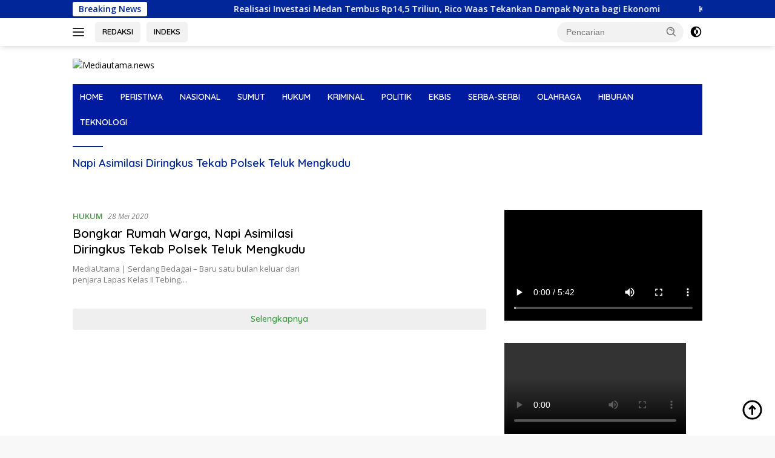

--- FILE ---
content_type: text/html; charset=UTF-8
request_url: https://www.mediautama.news/tag/napi-asimilasi-diringkus-tekab-polsek-teluk-mengkudu/
body_size: 22377
content:
<!doctype html>
<html lang="id">
<head>
	<meta charset="UTF-8">
	<meta name="viewport" content="width=device-width, initial-scale=1">
	<link rel="profile" href="https://gmpg.org/xfn/11">

	<meta name='robots' content='index, follow, max-image-preview:large, max-snippet:-1, max-video-preview:-1' />

	<!-- This site is optimized with the Yoast SEO plugin v26.8 - https://yoast.com/product/yoast-seo-wordpress/ -->
	<title>Napi Asimilasi Diringkus Tekab Polsek Teluk Mengkudu Archives &#8212; Mediautama.news</title>
	<link rel="canonical" href="https://www.mediautama.news/tag/napi-asimilasi-diringkus-tekab-polsek-teluk-mengkudu/" />
	<meta property="og:locale" content="id_ID" />
	<meta property="og:type" content="article" />
	<meta property="og:title" content="Napi Asimilasi Diringkus Tekab Polsek Teluk Mengkudu Archives &#8212; Mediautama.news" />
	<meta property="og:url" content="https://www.mediautama.news/tag/napi-asimilasi-diringkus-tekab-polsek-teluk-mengkudu/" />
	<meta property="og:site_name" content="Mediautama.news" />
	<meta name="twitter:card" content="summary_large_image" />
	<script type="application/ld+json" class="yoast-schema-graph">{"@context":"https://schema.org","@graph":[{"@type":"CollectionPage","@id":"https://www.mediautama.news/tag/napi-asimilasi-diringkus-tekab-polsek-teluk-mengkudu/","url":"https://www.mediautama.news/tag/napi-asimilasi-diringkus-tekab-polsek-teluk-mengkudu/","name":"Napi Asimilasi Diringkus Tekab Polsek Teluk Mengkudu Archives &#8212; Mediautama.news","isPartOf":{"@id":"https://www.mediautama.news/#website"},"primaryImageOfPage":{"@id":"https://www.mediautama.news/tag/napi-asimilasi-diringkus-tekab-polsek-teluk-mengkudu/#primaryimage"},"image":{"@id":"https://www.mediautama.news/tag/napi-asimilasi-diringkus-tekab-polsek-teluk-mengkudu/#primaryimage"},"thumbnailUrl":"https://www.mediautama.news/wp-content/uploads/2020/05/PicsArt_05-28-01.39.30.jpg","breadcrumb":{"@id":"https://www.mediautama.news/tag/napi-asimilasi-diringkus-tekab-polsek-teluk-mengkudu/#breadcrumb"},"inLanguage":"id"},{"@type":"ImageObject","inLanguage":"id","@id":"https://www.mediautama.news/tag/napi-asimilasi-diringkus-tekab-polsek-teluk-mengkudu/#primaryimage","url":"https://www.mediautama.news/wp-content/uploads/2020/05/PicsArt_05-28-01.39.30.jpg","contentUrl":"https://www.mediautama.news/wp-content/uploads/2020/05/PicsArt_05-28-01.39.30.jpg","width":1824,"height":1031,"caption":"Ket Foto : Pelaku dan barang bukti diamankan polisi."},{"@type":"BreadcrumbList","@id":"https://www.mediautama.news/tag/napi-asimilasi-diringkus-tekab-polsek-teluk-mengkudu/#breadcrumb","itemListElement":[{"@type":"ListItem","position":1,"name":"Home","item":"https://www.mediautama.news/"},{"@type":"ListItem","position":2,"name":"Napi Asimilasi Diringkus Tekab Polsek Teluk Mengkudu"}]},{"@type":"WebSite","@id":"https://www.mediautama.news/#website","url":"https://www.mediautama.news/","name":"Mediautama.news","description":"Positif Membangun Bangsa","potentialAction":[{"@type":"SearchAction","target":{"@type":"EntryPoint","urlTemplate":"https://www.mediautama.news/?s={search_term_string}"},"query-input":{"@type":"PropertyValueSpecification","valueRequired":true,"valueName":"search_term_string"}}],"inLanguage":"id"}]}</script>
	<!-- / Yoast SEO plugin. -->


<link rel='dns-prefetch' href='//fonts.googleapis.com' />
<link rel='dns-prefetch' href='//www.googletagmanager.com' />
<link rel="alternate" type="application/rss+xml" title="Mediautama.news &raquo; Feed" href="https://www.mediautama.news/feed/" />
<link rel="alternate" type="application/rss+xml" title="Mediautama.news &raquo; Umpan Komentar" href="https://www.mediautama.news/comments/feed/" />
<link rel="alternate" type="application/rss+xml" title="Mediautama.news &raquo; Napi Asimilasi Diringkus Tekab Polsek Teluk Mengkudu Umpan Tag" href="https://www.mediautama.news/tag/napi-asimilasi-diringkus-tekab-polsek-teluk-mengkudu/feed/" />
<style id='wp-img-auto-sizes-contain-inline-css'>
img:is([sizes=auto i],[sizes^="auto," i]){contain-intrinsic-size:3000px 1500px}
/*# sourceURL=wp-img-auto-sizes-contain-inline-css */
</style>
<link rel='stylesheet' id='dashicons-css' href='https://www.mediautama.news/wp-includes/css/dashicons.min.css?ver=6.9' media='all' />
<link rel='stylesheet' id='menu-icons-extra-css' href='https://www.mediautama.news/wp-content/plugins/menu-icons/css/extra.min.css?ver=0.13.18' media='all' />
<style id='wp-emoji-styles-inline-css'>

	img.wp-smiley, img.emoji {
		display: inline !important;
		border: none !important;
		box-shadow: none !important;
		height: 1em !important;
		width: 1em !important;
		margin: 0 0.07em !important;
		vertical-align: -0.1em !important;
		background: none !important;
		padding: 0 !important;
	}
/*# sourceURL=wp-emoji-styles-inline-css */
</style>
<link rel='stylesheet' id='wpberita-fonts-css' href='https://fonts.googleapis.com/css?family=Quicksand%3A600%2C600%2C700%7COpen+Sans%3A400%2Citalic%2C600&#038;subset=latin&#038;display=swap&#038;ver=2.1.1' media='all' />
<link rel='stylesheet' id='wpberita-style-css' href='https://www.mediautama.news/wp-content/themes/wpberita/style.css?ver=2.1.1' media='all' />
<style id='wpberita-style-inline-css'>
h1,h2,h3,h4,h5,h6,.sidr-class-site-title,.site-title,.gmr-mainmenu ul > li > a,.sidr ul li a,.heading-text,.gmr-mobilemenu ul li a,#navigationamp ul li a{font-family:Quicksand;}h1,h2,h3,h4,h5,h6,.sidr-class-site-title,.site-title,.gmr-mainmenu ul > li > a,.sidr ul li a,.heading-text,.gmr-mobilemenu ul li a,#navigationamp ul li a,.related-text-onlytitle{font-weight:600;}h1 strong,h2 strong,h3 strong,h4 strong,h5 strong,h6 strong{font-weight:700;}body{font-family:Open Sans;--font-reguler:400;--font-bold:600;--background-color:#f8f8f8;--main-color:#000000;--link-color-body:#000000;--hoverlink-color-body:#D32F2F;--border-color:#cccccc;--button-bgcolor:#43A047;--button-color:#ffffff;--header-bgcolor:#ffffff;--topnav-color:#222222;--bigheadline-color:#f1c40f;--mainmenu-color:#ffffff;--mainmenu-hovercolor:#f1c40f;--secondmenu-bgcolor:#E53935;--secondmenu-color:#ffffff;--secondmenu-hovercolor:#002699;--content-bgcolor:#ffffff;--content-greycolor:#7c7c7c;--greybody-bgcolor:#efefef;--footer-bgcolor:#f0f0f0;--footer-color:#666666;--footer-linkcolor:#666666;--footer-hover-linkcolor:#666666;}.entry-content-single{font-size:16px;}body,body.dark-theme{--scheme-color:#002699;--secondscheme-color:#43A047;--mainmenu-bgcolor:#001aa0;}/* Generate Using Cache */
/*# sourceURL=wpberita-style-inline-css */
</style>
<link rel="https://api.w.org/" href="https://www.mediautama.news/wp-json/" /><link rel="alternate" title="JSON" type="application/json" href="https://www.mediautama.news/wp-json/wp/v2/tags/5765" /><link rel="EditURI" type="application/rsd+xml" title="RSD" href="https://www.mediautama.news/xmlrpc.php?rsd" />
<meta name="generator" content="WordPress 6.9" />
<meta name="generator" content="Site Kit by Google 1.170.0" /><script async src="https://pagead2.googlesyndication.com/pagead/js/adsbygoogle.js?client=ca-pub-2172409932692236"
     crossorigin="anonymous"></script>
<!-- Meta tag Google AdSense ditambahkan oleh Site Kit -->
<meta name="google-adsense-platform-account" content="ca-host-pub-2644536267352236">
<meta name="google-adsense-platform-domain" content="sitekit.withgoogle.com">
<!-- Akhir tag meta Google AdSense yang ditambahkan oleh Site Kit -->
<link rel="icon" href="https://www.mediautama.news/wp-content/uploads/2022/02/cropped-cropped-MANU1-2-100x75.png" sizes="32x32" />
<link rel="icon" href="https://www.mediautama.news/wp-content/uploads/2022/02/cropped-cropped-MANU1-2.png" sizes="192x192" />
<link rel="apple-touch-icon" href="https://www.mediautama.news/wp-content/uploads/2022/02/cropped-cropped-MANU1-2.png" />
<meta name="msapplication-TileImage" content="https://www.mediautama.news/wp-content/uploads/2022/02/cropped-cropped-MANU1-2.png" />
		<style id="wp-custom-css">
			.gmr-logo-mobile img {
    max-width: 100%;
     max-height: 50px !important;
     max-width: 295px !important ;
}
}

.custom-menu-class li {
max-width: 48em;
display: inline-block;
padding: 8px 5px;
}

.custom-menu-class li a {
text-decoration: none;
color: #fff;
}
.gmr-mobilemenu {background-color: #002699;}
.gmr-mobilemenu li a {color: #ffffff;}

.archive-description {display: none !important;}		</style>
		<style id='global-styles-inline-css'>
:root{--wp--preset--aspect-ratio--square: 1;--wp--preset--aspect-ratio--4-3: 4/3;--wp--preset--aspect-ratio--3-4: 3/4;--wp--preset--aspect-ratio--3-2: 3/2;--wp--preset--aspect-ratio--2-3: 2/3;--wp--preset--aspect-ratio--16-9: 16/9;--wp--preset--aspect-ratio--9-16: 9/16;--wp--preset--color--black: #000000;--wp--preset--color--cyan-bluish-gray: #abb8c3;--wp--preset--color--white: #ffffff;--wp--preset--color--pale-pink: #f78da7;--wp--preset--color--vivid-red: #cf2e2e;--wp--preset--color--luminous-vivid-orange: #ff6900;--wp--preset--color--luminous-vivid-amber: #fcb900;--wp--preset--color--light-green-cyan: #7bdcb5;--wp--preset--color--vivid-green-cyan: #00d084;--wp--preset--color--pale-cyan-blue: #8ed1fc;--wp--preset--color--vivid-cyan-blue: #0693e3;--wp--preset--color--vivid-purple: #9b51e0;--wp--preset--gradient--vivid-cyan-blue-to-vivid-purple: linear-gradient(135deg,rgb(6,147,227) 0%,rgb(155,81,224) 100%);--wp--preset--gradient--light-green-cyan-to-vivid-green-cyan: linear-gradient(135deg,rgb(122,220,180) 0%,rgb(0,208,130) 100%);--wp--preset--gradient--luminous-vivid-amber-to-luminous-vivid-orange: linear-gradient(135deg,rgb(252,185,0) 0%,rgb(255,105,0) 100%);--wp--preset--gradient--luminous-vivid-orange-to-vivid-red: linear-gradient(135deg,rgb(255,105,0) 0%,rgb(207,46,46) 100%);--wp--preset--gradient--very-light-gray-to-cyan-bluish-gray: linear-gradient(135deg,rgb(238,238,238) 0%,rgb(169,184,195) 100%);--wp--preset--gradient--cool-to-warm-spectrum: linear-gradient(135deg,rgb(74,234,220) 0%,rgb(151,120,209) 20%,rgb(207,42,186) 40%,rgb(238,44,130) 60%,rgb(251,105,98) 80%,rgb(254,248,76) 100%);--wp--preset--gradient--blush-light-purple: linear-gradient(135deg,rgb(255,206,236) 0%,rgb(152,150,240) 100%);--wp--preset--gradient--blush-bordeaux: linear-gradient(135deg,rgb(254,205,165) 0%,rgb(254,45,45) 50%,rgb(107,0,62) 100%);--wp--preset--gradient--luminous-dusk: linear-gradient(135deg,rgb(255,203,112) 0%,rgb(199,81,192) 50%,rgb(65,88,208) 100%);--wp--preset--gradient--pale-ocean: linear-gradient(135deg,rgb(255,245,203) 0%,rgb(182,227,212) 50%,rgb(51,167,181) 100%);--wp--preset--gradient--electric-grass: linear-gradient(135deg,rgb(202,248,128) 0%,rgb(113,206,126) 100%);--wp--preset--gradient--midnight: linear-gradient(135deg,rgb(2,3,129) 0%,rgb(40,116,252) 100%);--wp--preset--font-size--small: 13px;--wp--preset--font-size--medium: 20px;--wp--preset--font-size--large: 36px;--wp--preset--font-size--x-large: 42px;--wp--preset--spacing--20: 0.44rem;--wp--preset--spacing--30: 0.67rem;--wp--preset--spacing--40: 1rem;--wp--preset--spacing--50: 1.5rem;--wp--preset--spacing--60: 2.25rem;--wp--preset--spacing--70: 3.38rem;--wp--preset--spacing--80: 5.06rem;--wp--preset--shadow--natural: 6px 6px 9px rgba(0, 0, 0, 0.2);--wp--preset--shadow--deep: 12px 12px 50px rgba(0, 0, 0, 0.4);--wp--preset--shadow--sharp: 6px 6px 0px rgba(0, 0, 0, 0.2);--wp--preset--shadow--outlined: 6px 6px 0px -3px rgb(255, 255, 255), 6px 6px rgb(0, 0, 0);--wp--preset--shadow--crisp: 6px 6px 0px rgb(0, 0, 0);}:where(.is-layout-flex){gap: 0.5em;}:where(.is-layout-grid){gap: 0.5em;}body .is-layout-flex{display: flex;}.is-layout-flex{flex-wrap: wrap;align-items: center;}.is-layout-flex > :is(*, div){margin: 0;}body .is-layout-grid{display: grid;}.is-layout-grid > :is(*, div){margin: 0;}:where(.wp-block-columns.is-layout-flex){gap: 2em;}:where(.wp-block-columns.is-layout-grid){gap: 2em;}:where(.wp-block-post-template.is-layout-flex){gap: 1.25em;}:where(.wp-block-post-template.is-layout-grid){gap: 1.25em;}.has-black-color{color: var(--wp--preset--color--black) !important;}.has-cyan-bluish-gray-color{color: var(--wp--preset--color--cyan-bluish-gray) !important;}.has-white-color{color: var(--wp--preset--color--white) !important;}.has-pale-pink-color{color: var(--wp--preset--color--pale-pink) !important;}.has-vivid-red-color{color: var(--wp--preset--color--vivid-red) !important;}.has-luminous-vivid-orange-color{color: var(--wp--preset--color--luminous-vivid-orange) !important;}.has-luminous-vivid-amber-color{color: var(--wp--preset--color--luminous-vivid-amber) !important;}.has-light-green-cyan-color{color: var(--wp--preset--color--light-green-cyan) !important;}.has-vivid-green-cyan-color{color: var(--wp--preset--color--vivid-green-cyan) !important;}.has-pale-cyan-blue-color{color: var(--wp--preset--color--pale-cyan-blue) !important;}.has-vivid-cyan-blue-color{color: var(--wp--preset--color--vivid-cyan-blue) !important;}.has-vivid-purple-color{color: var(--wp--preset--color--vivid-purple) !important;}.has-black-background-color{background-color: var(--wp--preset--color--black) !important;}.has-cyan-bluish-gray-background-color{background-color: var(--wp--preset--color--cyan-bluish-gray) !important;}.has-white-background-color{background-color: var(--wp--preset--color--white) !important;}.has-pale-pink-background-color{background-color: var(--wp--preset--color--pale-pink) !important;}.has-vivid-red-background-color{background-color: var(--wp--preset--color--vivid-red) !important;}.has-luminous-vivid-orange-background-color{background-color: var(--wp--preset--color--luminous-vivid-orange) !important;}.has-luminous-vivid-amber-background-color{background-color: var(--wp--preset--color--luminous-vivid-amber) !important;}.has-light-green-cyan-background-color{background-color: var(--wp--preset--color--light-green-cyan) !important;}.has-vivid-green-cyan-background-color{background-color: var(--wp--preset--color--vivid-green-cyan) !important;}.has-pale-cyan-blue-background-color{background-color: var(--wp--preset--color--pale-cyan-blue) !important;}.has-vivid-cyan-blue-background-color{background-color: var(--wp--preset--color--vivid-cyan-blue) !important;}.has-vivid-purple-background-color{background-color: var(--wp--preset--color--vivid-purple) !important;}.has-black-border-color{border-color: var(--wp--preset--color--black) !important;}.has-cyan-bluish-gray-border-color{border-color: var(--wp--preset--color--cyan-bluish-gray) !important;}.has-white-border-color{border-color: var(--wp--preset--color--white) !important;}.has-pale-pink-border-color{border-color: var(--wp--preset--color--pale-pink) !important;}.has-vivid-red-border-color{border-color: var(--wp--preset--color--vivid-red) !important;}.has-luminous-vivid-orange-border-color{border-color: var(--wp--preset--color--luminous-vivid-orange) !important;}.has-luminous-vivid-amber-border-color{border-color: var(--wp--preset--color--luminous-vivid-amber) !important;}.has-light-green-cyan-border-color{border-color: var(--wp--preset--color--light-green-cyan) !important;}.has-vivid-green-cyan-border-color{border-color: var(--wp--preset--color--vivid-green-cyan) !important;}.has-pale-cyan-blue-border-color{border-color: var(--wp--preset--color--pale-cyan-blue) !important;}.has-vivid-cyan-blue-border-color{border-color: var(--wp--preset--color--vivid-cyan-blue) !important;}.has-vivid-purple-border-color{border-color: var(--wp--preset--color--vivid-purple) !important;}.has-vivid-cyan-blue-to-vivid-purple-gradient-background{background: var(--wp--preset--gradient--vivid-cyan-blue-to-vivid-purple) !important;}.has-light-green-cyan-to-vivid-green-cyan-gradient-background{background: var(--wp--preset--gradient--light-green-cyan-to-vivid-green-cyan) !important;}.has-luminous-vivid-amber-to-luminous-vivid-orange-gradient-background{background: var(--wp--preset--gradient--luminous-vivid-amber-to-luminous-vivid-orange) !important;}.has-luminous-vivid-orange-to-vivid-red-gradient-background{background: var(--wp--preset--gradient--luminous-vivid-orange-to-vivid-red) !important;}.has-very-light-gray-to-cyan-bluish-gray-gradient-background{background: var(--wp--preset--gradient--very-light-gray-to-cyan-bluish-gray) !important;}.has-cool-to-warm-spectrum-gradient-background{background: var(--wp--preset--gradient--cool-to-warm-spectrum) !important;}.has-blush-light-purple-gradient-background{background: var(--wp--preset--gradient--blush-light-purple) !important;}.has-blush-bordeaux-gradient-background{background: var(--wp--preset--gradient--blush-bordeaux) !important;}.has-luminous-dusk-gradient-background{background: var(--wp--preset--gradient--luminous-dusk) !important;}.has-pale-ocean-gradient-background{background: var(--wp--preset--gradient--pale-ocean) !important;}.has-electric-grass-gradient-background{background: var(--wp--preset--gradient--electric-grass) !important;}.has-midnight-gradient-background{background: var(--wp--preset--gradient--midnight) !important;}.has-small-font-size{font-size: var(--wp--preset--font-size--small) !important;}.has-medium-font-size{font-size: var(--wp--preset--font-size--medium) !important;}.has-large-font-size{font-size: var(--wp--preset--font-size--large) !important;}.has-x-large-font-size{font-size: var(--wp--preset--font-size--x-large) !important;}
/*# sourceURL=global-styles-inline-css */
</style>
<link rel='stylesheet' id='mediaelement-css' href='https://www.mediautama.news/wp-includes/js/mediaelement/mediaelementplayer-legacy.min.css?ver=4.2.17' media='all' />
<link rel='stylesheet' id='wp-mediaelement-css' href='https://www.mediautama.news/wp-includes/js/mediaelement/wp-mediaelement.min.css?ver=6.9' media='all' />
</head>

<body class="archive tag tag-napi-asimilasi-diringkus-tekab-polsek-teluk-mengkudu tag-5765 wp-custom-logo wp-embed-responsive wp-theme-wpberita idtheme kentooz hfeed">
	<a class="skip-link screen-reader-text" href="#primary">Langsung ke konten</a>
	<div id="topnavwrap" class="gmr-topnavwrap clearfix">
		<div class="gmr-topnotification"><div class="container"><div class="list-flex"><div class="row-flex"><div class="text-marquee">Breaking News</div></div><div class="row-flex wrap-marquee"><div class="marquee">				<a href="https://www.mediautama.news/2026/01/21/realisasi-investasi-medan-tembus-rp145-triliun-rico-waas-tekankan-dampak-nyata-bagi-ekonomi/" class="gmr-recent-marquee" title="Realisasi Investasi Medan Tembus Rp14,5 Triliun, Rico Waas Tekankan Dampak Nyata bagi Ekonomi">Realisasi Investasi Medan Tembus Rp14,5 Triliun, Rico Waas Tekankan Dampak Nyata bagi Ekonomi</a>
								<a href="https://www.mediautama.news/2026/01/21/krisis-online-scam-kamboja-memburuk-1-440-wni-melapor-ke-kbri-phnom-penh/" class="gmr-recent-marquee" title="Krisis Online Scam Kamboja Memburuk, 1.440 WNI Melapor ke KBRI Phnom Penh">Krisis Online Scam Kamboja Memburuk, 1.440 WNI Melapor ke KBRI Phnom Penh</a>
								<a href="https://www.mediautama.news/2026/01/21/presiden-prabowo-ambil-langkah-tegas-28-perusahaan-perusak-lingkungan-dicabut-izinnya/" class="gmr-recent-marquee" title="Presiden Prabowo Ambil Langkah Tegas, 28 Perusahaan Perusak Lingkungan Dicabut Izinnya">Presiden Prabowo Ambil Langkah Tegas, 28 Perusahaan Perusak Lingkungan Dicabut Izinnya</a>
								<a href="https://www.mediautama.news/2026/01/21/refleksi-pers-2025-pwi-sumut-dorong-peningkatan-kepatuhan-kode-etik-jurnalistik/" class="gmr-recent-marquee" title="Refleksi Pers 2025, PWI Sumut Dorong Peningkatan Kepatuhan Kode Etik Jurnalistik">Refleksi Pers 2025, PWI Sumut Dorong Peningkatan Kepatuhan Kode Etik Jurnalistik</a>
								<a href="https://www.mediautama.news/2026/01/21/perkuat-rsud-dr-pirngadi-pemko-medan-dapat-dukungan-kemenkes/" class="gmr-recent-marquee" title="Perkuat RSUD dr Pirngadi, Pemko Medan Dapat Dukungan Kemenkes">Perkuat RSUD dr Pirngadi, Pemko Medan Dapat Dukungan Kemenkes</a>
				</div></div></div></div></div>
		<div class="container">
			<div class="list-flex">
				<div class="row-flex gmr-navleft">
					<a id="gmr-responsive-menu" title="Menu" href="#menus" rel="nofollow"><div class="ktz-i-wrap"><span class="ktz-i"></span><span class="ktz-i"></span><span class="ktz-i"></span></div></a><div class="gmr-logo-mobile"><a class="custom-logo-link" href="https://www.mediautama.news/" title="Mediautama.news" rel="home"><img class="custom-logo" src="https://www.mediautama.news/wp-content/uploads/2022/02/cropped-LOGO-MU.png" width="310" height="100" alt="Mediautama.news" loading="lazy" /></a></div><a href="https://www.mediautama.news/redaksi/" class="topnav-button second-topnav-btn nomobile heading-text" title="REDAKSI">REDAKSI</a><a href="https://www.mediautama.news/indeks-berita/" class="topnav-button nomobile heading-text" title="INDEKS">INDEKS</a>				</div>

				<div class="row-flex gmr-navright">
					
								<div class="gmr-table-search">
									<form method="get" class="gmr-searchform searchform" action="https://www.mediautama.news/">
										<input type="text" name="s" id="s" placeholder="Pencarian" />
										<input type="hidden" name="post_type" value="post" />
										<button type="submit" role="button" class="gmr-search-submit gmr-search-icon">
										<svg xmlns="http://www.w3.org/2000/svg" aria-hidden="true" role="img" width="1em" height="1em" preserveAspectRatio="xMidYMid meet" viewBox="0 0 24 24"><path fill="currentColor" d="M10 18a7.952 7.952 0 0 0 4.897-1.688l4.396 4.396l1.414-1.414l-4.396-4.396A7.952 7.952 0 0 0 18 10c0-4.411-3.589-8-8-8s-8 3.589-8 8s3.589 8 8 8zm0-14c3.309 0 6 2.691 6 6s-2.691 6-6 6s-6-2.691-6-6s2.691-6 6-6z"/><path fill="currentColor" d="M11.412 8.586c.379.38.588.882.588 1.414h2a3.977 3.977 0 0 0-1.174-2.828c-1.514-1.512-4.139-1.512-5.652 0l1.412 1.416c.76-.758 2.07-.756 2.826-.002z"/></svg>
										</button>
									</form>
								</div>
							<a class="darkmode-button topnav-button" title="Mode Gelap" href="#" rel="nofollow"><svg xmlns="http://www.w3.org/2000/svg" aria-hidden="true" role="img" width="1em" height="1em" preserveAspectRatio="xMidYMid meet" viewBox="0 0 24 24"><g fill="currentColor"><path d="M12 16a4 4 0 0 0 0-8v8Z"/><path fill-rule="evenodd" d="M12 2C6.477 2 2 6.477 2 12s4.477 10 10 10s10-4.477 10-10S17.523 2 12 2Zm0 2v4a4 4 0 1 0 0 8v4a8 8 0 1 0 0-16Z" clip-rule="evenodd"/></g></svg></a><div class="gmr-search-btn">
					<a id="search-menu-button" class="topnav-button gmr-search-icon" href="#" rel="nofollow"><svg xmlns="http://www.w3.org/2000/svg" aria-hidden="true" role="img" width="1em" height="1em" preserveAspectRatio="xMidYMid meet" viewBox="0 0 24 24"><path fill="none" stroke="currentColor" stroke-linecap="round" stroke-width="2" d="m21 21l-4.486-4.494M19 10.5a8.5 8.5 0 1 1-17 0a8.5 8.5 0 0 1 17 0Z"/></svg></a>
					<div id="search-dropdown-container" class="search-dropdown search">
					<form method="get" class="gmr-searchform searchform" action="https://www.mediautama.news/">
						<input type="text" name="s" id="s" placeholder="Pencarian" />
						<button type="submit" class="gmr-search-submit gmr-search-icon"><svg xmlns="http://www.w3.org/2000/svg" aria-hidden="true" role="img" width="1em" height="1em" preserveAspectRatio="xMidYMid meet" viewBox="0 0 24 24"><path fill="currentColor" d="M10 18a7.952 7.952 0 0 0 4.897-1.688l4.396 4.396l1.414-1.414l-4.396-4.396A7.952 7.952 0 0 0 18 10c0-4.411-3.589-8-8-8s-8 3.589-8 8s3.589 8 8 8zm0-14c3.309 0 6 2.691 6 6s-2.691 6-6 6s-6-2.691-6-6s2.691-6 6-6z"/><path fill="currentColor" d="M11.412 8.586c.379.38.588.882.588 1.414h2a3.977 3.977 0 0 0-1.174-2.828c-1.514-1.512-4.139-1.512-5.652 0l1.412 1.416c.76-.758 2.07-.756 2.826-.002z"/></svg></button>
					</form>
					</div>
				</div>				</div>
			</div>
		</div>
				</div>

	<div id="page" class="site">

									<header id="masthead" class="site-header">
								<div class="container">
					<div class="site-branding">
						<div class="gmr-logo"><div class="gmr-logo-wrap"><a class="custom-logo-link logolink" href="https://www.mediautama.news" title="Mediautama.news" rel="home"><img class="custom-logo" src="https://www.mediautama.news/wp-content/uploads/2022/02/cropped-LOGO-MU.png" width="310" height="100" alt="Mediautama.news" loading="lazy" /></a><div class="close-topnavmenu-wrap"><a id="close-topnavmenu-button" rel="nofollow" href="#"><svg xmlns="http://www.w3.org/2000/svg" aria-hidden="true" role="img" width="1em" height="1em" preserveAspectRatio="xMidYMid meet" viewBox="0 0 32 32"><path fill="currentColor" d="M24 9.4L22.6 8L16 14.6L9.4 8L8 9.4l6.6 6.6L8 22.6L9.4 24l6.6-6.6l6.6 6.6l1.4-1.4l-6.6-6.6L24 9.4z"/></svg></a></div></div></div>					</div><!-- .site-branding -->
				</div>
			</header><!-- #masthead -->
							<div id="main-nav-wrap" class="gmr-mainmenu-wrap">
				<div class="container">
					<nav id="main-nav" class="main-navigation gmr-mainmenu">
						<ul id="primary-menu" class="menu"><li id="menu-item-45485" class="menu-item menu-item-type-custom menu-item-object-custom menu-item-45485"><a href="https://mediautama.news">HOME</a></li>
<li id="menu-item-232703" class="menu-item menu-item-type-taxonomy menu-item-object-category menu-item-232703"><a href="https://www.mediautama.news/category/peristiwa/">PERISTIWA</a></li>
<li id="menu-item-232713" class="menu-item menu-item-type-taxonomy menu-item-object-category menu-item-232713"><a href="https://www.mediautama.news/category/nasional/">NASIONAL</a></li>
<li id="menu-item-232719" class="menu-item menu-item-type-taxonomy menu-item-object-category menu-item-232719"><a href="https://www.mediautama.news/category/berita-sumut/">SUMUT</a></li>
<li id="menu-item-232709" class="menu-item menu-item-type-taxonomy menu-item-object-category menu-item-232709"><a href="https://www.mediautama.news/category/berita-kriminal/">HUKUM</a></li>
<li id="menu-item-232711" class="menu-item menu-item-type-taxonomy menu-item-object-category menu-item-232711"><a href="https://www.mediautama.news/category/kriminal/">KRIMINAL</a></li>
<li id="menu-item-232716" class="menu-item menu-item-type-taxonomy menu-item-object-category menu-item-232716"><a href="https://www.mediautama.news/category/politik/">POLITIK</a></li>
<li id="menu-item-232706" class="menu-item menu-item-type-taxonomy menu-item-object-category menu-item-232706"><a href="https://www.mediautama.news/category/ekbis/">EKBIS</a></li>
<li id="menu-item-261146" class="menu-item menu-item-type-taxonomy menu-item-object-category menu-item-261146"><a href="https://www.mediautama.news/category/serba-serbi/">SERBA-SERBI</a></li>
<li id="menu-item-232714" class="menu-item menu-item-type-taxonomy menu-item-object-category menu-item-232714"><a href="https://www.mediautama.news/category/olahraga/">OLAHRAGA</a></li>
<li id="menu-item-232708" class="menu-item menu-item-type-taxonomy menu-item-object-category menu-item-232708"><a href="https://www.mediautama.news/category/entertainment/">HIBURAN</a></li>
<li id="menu-item-232720" class="menu-item menu-item-type-taxonomy menu-item-object-category menu-item-232720"><a href="https://www.mediautama.news/category/teknologi/">TEKNOLOGI</a></li>
</ul>					</nav><!-- #main-nav -->
				</div>
			</div>
			
		
		<div id="content" class="gmr-content">

			<div class="container">
				<div class="row">

	<main id="primary" class="site-main col-md-8">

					<header class="page-header">
				<h1 class="page-title">Napi Asimilasi Diringkus Tekab Polsek Teluk Mengkudu</h1>			</header><!-- .page-header -->

			<div class="modulehome-wrap"><div id="moduleslide" class="wpberita-list-slider wpberita-moduleslide clearfix">					<div class="gmr-slider-content">
						<div class="list-slider module-home">
															<a class="post-thumbnail" href="https://www.mediautama.news/2026/01/21/realisasi-investasi-medan-tembus-rp145-triliun-rico-waas-tekankan-dampak-nyata-bagi-ekonomi/" title="Realisasi Investasi Medan Tembus Rp14,5 Triliun, Rico Waas Tekankan Dampak Nyata bagi Ekonomi" aria-hidden="true" tabindex="-1">
									<img width="250" height="140" src="https://www.mediautama.news/wp-content/uploads/2026/01/IMG-20260121-WA0137-250x140.jpg" class="attachment-medium-new size-medium-new wp-post-image" alt="Realisasi Investasi Medan Tembus Rp14,5 Triliun, Rico Waas Tekankan Dampak Nyata bagi Ekonomi" decoding="async" srcset="https://www.mediautama.news/wp-content/uploads/2026/01/IMG-20260121-WA0137-250x140.jpg 250w, https://www.mediautama.news/wp-content/uploads/2026/01/IMG-20260121-WA0137-400x225.jpg 400w" sizes="(max-width: 250px) 100vw, 250px" />								</a>
															<div class="list-gallery-title">
								<a class="recent-title heading-text" href="https://www.mediautama.news/2026/01/21/realisasi-investasi-medan-tembus-rp145-triliun-rico-waas-tekankan-dampak-nyata-bagi-ekonomi/" title="Realisasi Investasi Medan Tembus Rp14,5 Triliun, Rico Waas Tekankan Dampak Nyata bagi Ekonomi" rel="bookmark">Realisasi Investasi Medan Tembus Rp14,5 Triliun, Rico Waas Tekankan Dampak Nyata bagi Ekonomi</a>							</div>
						</div>
					</div>
										<div class="gmr-slider-content">
						<div class="list-slider module-home">
															<a class="post-thumbnail" href="https://www.mediautama.news/2026/01/21/krisis-online-scam-kamboja-memburuk-1-440-wni-melapor-ke-kbri-phnom-penh/" title="Krisis Online Scam Kamboja Memburuk, 1.440 WNI Melapor ke KBRI Phnom Penh" aria-hidden="true" tabindex="-1">
									<img width="250" height="140" src="https://www.mediautama.news/wp-content/uploads/2026/01/Compress_20260121_181953_3719-250x140.jpg" class="attachment-medium-new size-medium-new wp-post-image" alt="Krisis Online Scam Kamboja Memburuk, 1.440 WNI Melapor ke KBRI Phnom Penh" decoding="async" srcset="https://www.mediautama.news/wp-content/uploads/2026/01/Compress_20260121_181953_3719-250x140.jpg 250w, https://www.mediautama.news/wp-content/uploads/2026/01/Compress_20260121_181953_3719-400x225.jpg 400w, https://www.mediautama.news/wp-content/uploads/2026/01/Compress_20260121_181953_3719-768x428.jpg 768w, https://www.mediautama.news/wp-content/uploads/2026/01/Compress_20260121_181953_3719-1536x856.jpg 1536w, https://www.mediautama.news/wp-content/uploads/2026/01/Compress_20260121_181953_3719.jpg 1570w" sizes="(max-width: 250px) 100vw, 250px" />								</a>
															<div class="list-gallery-title">
								<a class="recent-title heading-text" href="https://www.mediautama.news/2026/01/21/krisis-online-scam-kamboja-memburuk-1-440-wni-melapor-ke-kbri-phnom-penh/" title="Krisis Online Scam Kamboja Memburuk, 1.440 WNI Melapor ke KBRI Phnom Penh" rel="bookmark">Krisis Online Scam Kamboja Memburuk, 1.440 WNI Melapor ke KBRI Phnom Penh</a>							</div>
						</div>
					</div>
										<div class="gmr-slider-content">
						<div class="list-slider module-home">
															<a class="post-thumbnail" href="https://www.mediautama.news/2026/01/21/presiden-prabowo-ambil-langkah-tegas-28-perusahaan-perusak-lingkungan-dicabut-izinnya/" title="Presiden Prabowo Ambil Langkah Tegas, 28 Perusahaan Perusak Lingkungan Dicabut Izinnya" aria-hidden="true" tabindex="-1">
									<img width="250" height="140" src="https://www.mediautama.news/wp-content/uploads/2026/01/Compress_20260121_110611_1434-250x140.jpg" class="attachment-medium-new size-medium-new wp-post-image" alt="Presiden Prabowo Ambil Langkah Tegas, 28 Perusahaan Perusak Lingkungan Dicabut Izinnya" decoding="async" srcset="https://www.mediautama.news/wp-content/uploads/2026/01/Compress_20260121_110611_1434-250x140.jpg 250w, https://www.mediautama.news/wp-content/uploads/2026/01/Compress_20260121_110611_1434-400x225.jpg 400w" sizes="(max-width: 250px) 100vw, 250px" />								</a>
															<div class="list-gallery-title">
								<a class="recent-title heading-text" href="https://www.mediautama.news/2026/01/21/presiden-prabowo-ambil-langkah-tegas-28-perusahaan-perusak-lingkungan-dicabut-izinnya/" title="Presiden Prabowo Ambil Langkah Tegas, 28 Perusahaan Perusak Lingkungan Dicabut Izinnya" rel="bookmark">Presiden Prabowo Ambil Langkah Tegas, 28 Perusahaan Perusak Lingkungan Dicabut Izinnya</a>							</div>
						</div>
					</div>
										<div class="gmr-slider-content">
						<div class="list-slider module-home">
															<a class="post-thumbnail" href="https://www.mediautama.news/2026/01/21/refleksi-pers-2025-pwi-sumut-dorong-peningkatan-kepatuhan-kode-etik-jurnalistik/" title="Refleksi Pers 2025, PWI Sumut Dorong Peningkatan Kepatuhan Kode Etik Jurnalistik" aria-hidden="true" tabindex="-1">
									<img width="250" height="140" src="https://www.mediautama.news/wp-content/uploads/2026/01/Compress_20260121_095457_7941-250x140.jpg" class="attachment-medium-new size-medium-new wp-post-image" alt="Refleksi Pers 2025, PWI Sumut Dorong Peningkatan Kepatuhan Kode Etik Jurnalistik" decoding="async" srcset="https://www.mediautama.news/wp-content/uploads/2026/01/Compress_20260121_095457_7941-250x140.jpg 250w, https://www.mediautama.news/wp-content/uploads/2026/01/Compress_20260121_095457_7941-400x225.jpg 400w" sizes="(max-width: 250px) 100vw, 250px" />								</a>
															<div class="list-gallery-title">
								<a class="recent-title heading-text" href="https://www.mediautama.news/2026/01/21/refleksi-pers-2025-pwi-sumut-dorong-peningkatan-kepatuhan-kode-etik-jurnalistik/" title="Refleksi Pers 2025, PWI Sumut Dorong Peningkatan Kepatuhan Kode Etik Jurnalistik" rel="bookmark">Refleksi Pers 2025, PWI Sumut Dorong Peningkatan Kepatuhan Kode Etik Jurnalistik</a>							</div>
						</div>
					</div>
										<div class="gmr-slider-content">
						<div class="list-slider module-home">
															<a class="post-thumbnail" href="https://www.mediautama.news/2026/01/21/perkuat-rsud-dr-pirngadi-pemko-medan-dapat-dukungan-kemenkes/" title="Perkuat RSUD dr Pirngadi, Pemko Medan Dapat Dukungan Kemenkes" aria-hidden="true" tabindex="-1">
									<img width="250" height="140" src="https://www.mediautama.news/wp-content/uploads/2026/01/Compress_20260121_094708_8238-250x140.jpg" class="attachment-medium-new size-medium-new wp-post-image" alt="Perkuat RSUD dr Pirngadi, Pemko Medan Dapat Dukungan Kemenkes" decoding="async" srcset="https://www.mediautama.news/wp-content/uploads/2026/01/Compress_20260121_094708_8238-250x140.jpg 250w, https://www.mediautama.news/wp-content/uploads/2026/01/Compress_20260121_094708_8238-400x225.jpg 400w" sizes="(max-width: 250px) 100vw, 250px" />								</a>
															<div class="list-gallery-title">
								<a class="recent-title heading-text" href="https://www.mediautama.news/2026/01/21/perkuat-rsud-dr-pirngadi-pemko-medan-dapat-dukungan-kemenkes/" title="Perkuat RSUD dr Pirngadi, Pemko Medan Dapat Dukungan Kemenkes" rel="bookmark">Perkuat RSUD dr Pirngadi, Pemko Medan Dapat Dukungan Kemenkes</a>							</div>
						</div>
					</div>
										<div class="gmr-slider-content">
						<div class="list-slider module-home">
															<a class="post-thumbnail" href="https://www.mediautama.news/2026/01/21/peringati-bulan-k3-nasional-2026-kai-divre-i-sumut-ajak-masyarakat-jaga-keselamatan-ka/" title="Peringati Bulan K3 Nasional 2026, KAI Divre I Sumut Ajak Masyarakat Jaga Keselamatan KA" aria-hidden="true" tabindex="-1">
									<img width="250" height="140" src="https://www.mediautama.news/wp-content/uploads/2026/01/Compress_20260121_093131_1869-250x140.jpg" class="attachment-medium-new size-medium-new wp-post-image" alt="Peringati Bulan K3 Nasional 2026, KAI Divre I Sumut Ajak Masyarakat Jaga Keselamatan KA" decoding="async" srcset="https://www.mediautama.news/wp-content/uploads/2026/01/Compress_20260121_093131_1869-250x140.jpg 250w, https://www.mediautama.news/wp-content/uploads/2026/01/Compress_20260121_093131_1869-400x225.jpg 400w, https://www.mediautama.news/wp-content/uploads/2026/01/Compress_20260121_093131_1869-768x432.jpg 768w, https://www.mediautama.news/wp-content/uploads/2026/01/Compress_20260121_093131_1869-1536x863.jpg 1536w, https://www.mediautama.news/wp-content/uploads/2026/01/Compress_20260121_093131_1869.jpg 1600w" sizes="(max-width: 250px) 100vw, 250px" />								</a>
															<div class="list-gallery-title">
								<a class="recent-title heading-text" href="https://www.mediautama.news/2026/01/21/peringati-bulan-k3-nasional-2026-kai-divre-i-sumut-ajak-masyarakat-jaga-keselamatan-ka/" title="Peringati Bulan K3 Nasional 2026, KAI Divre I Sumut Ajak Masyarakat Jaga Keselamatan KA" rel="bookmark">Peringati Bulan K3 Nasional 2026, KAI Divre I Sumut Ajak Masyarakat Jaga Keselamatan KA</a>							</div>
						</div>
					</div>
										<div class="gmr-slider-content">
						<div class="list-slider module-home">
															<a class="post-thumbnail" href="https://www.mediautama.news/2026/01/21/bgn-akan-angkat-32-000-pppk-februari-2026-anggaran-disiapkan-rp71-triliun/" title="BGN Akan Angkat 32.000 PPPK Februari 2026, Anggaran Disiapkan Rp71 Triliun" aria-hidden="true" tabindex="-1">
									<img width="250" height="140" src="https://www.mediautama.news/wp-content/uploads/2026/01/Compress_20260121_092357_7674-250x140.jpg" class="attachment-medium-new size-medium-new wp-post-image" alt="BGN Akan Angkat 32.000 PPPK Februari 2026, Anggaran Disiapkan Rp71 Triliun" decoding="async" srcset="https://www.mediautama.news/wp-content/uploads/2026/01/Compress_20260121_092357_7674-250x140.jpg 250w, https://www.mediautama.news/wp-content/uploads/2026/01/Compress_20260121_092357_7674-400x225.jpg 400w" sizes="(max-width: 250px) 100vw, 250px" />								</a>
															<div class="list-gallery-title">
								<a class="recent-title heading-text" href="https://www.mediautama.news/2026/01/21/bgn-akan-angkat-32-000-pppk-februari-2026-anggaran-disiapkan-rp71-triliun/" title="BGN Akan Angkat 32.000 PPPK Februari 2026, Anggaran Disiapkan Rp71 Triliun" rel="bookmark">BGN Akan Angkat 32.000 PPPK Februari 2026, Anggaran Disiapkan Rp71 Triliun</a>							</div>
						</div>
					</div>
										<div class="gmr-slider-content">
						<div class="list-slider module-home">
															<a class="post-thumbnail" href="https://www.mediautama.news/2026/01/21/di-london-presiden-prabowo-dan-pm-keir-starmer-sepakati-kemitraan-strategis-ri-inggris/" title="Di London, Presiden Prabowo dan PM Keir Starmer Sepakati Kemitraan Strategis RI–Inggris" aria-hidden="true" tabindex="-1">
									<img width="250" height="140" src="https://www.mediautama.news/wp-content/uploads/2026/01/Compress_20260121_091159_9977-250x140.jpg" class="attachment-medium-new size-medium-new wp-post-image" alt="Di London, Presiden Prabowo dan PM Keir Starmer Sepakati Kemitraan Strategis RI–Inggris" decoding="async" srcset="https://www.mediautama.news/wp-content/uploads/2026/01/Compress_20260121_091159_9977-250x140.jpg 250w, https://www.mediautama.news/wp-content/uploads/2026/01/Compress_20260121_091159_9977-400x225.jpg 400w, https://www.mediautama.news/wp-content/uploads/2026/01/Compress_20260121_091159_9977-768x426.jpg 768w, https://www.mediautama.news/wp-content/uploads/2026/01/Compress_20260121_091159_9977-1536x853.jpg 1536w, https://www.mediautama.news/wp-content/uploads/2026/01/Compress_20260121_091159_9977.jpg 1951w" sizes="(max-width: 250px) 100vw, 250px" />								</a>
															<div class="list-gallery-title">
								<a class="recent-title heading-text" href="https://www.mediautama.news/2026/01/21/di-london-presiden-prabowo-dan-pm-keir-starmer-sepakati-kemitraan-strategis-ri-inggris/" title="Di London, Presiden Prabowo dan PM Keir Starmer Sepakati Kemitraan Strategis RI–Inggris" rel="bookmark">Di London, Presiden Prabowo dan PM Keir Starmer Sepakati Kemitraan Strategis RI–Inggris</a>							</div>
						</div>
					</div>
					</div></div><div class="gmr-bigheadline clearfix">					<div class="gmr-big-headline">
													<a class="post-thumbnail" href="https://www.mediautama.news/2020/05/28/bongkar-rumah-warga-napi-asimilasi-diringkus-tekab-polsek-teluk-mengkudu/" title="Bongkar Rumah Warga, Napi Asimilasi Diringkus Tekab Polsek Teluk Mengkudu" aria-hidden="true" tabindex="-1">
								<img width="300" height="170" src="https://www.mediautama.news/wp-content/uploads/2020/05/PicsArt_05-28-01.39.30-300x170.jpg" class="attachment-large size-large wp-post-image" alt="" decoding="async" fetchpriority="high" srcset="https://www.mediautama.news/wp-content/uploads/2020/05/PicsArt_05-28-01.39.30-300x170.jpg 300w, https://www.mediautama.news/wp-content/uploads/2020/05/PicsArt_05-28-01.39.30-768x434.jpg 768w, https://www.mediautama.news/wp-content/uploads/2020/05/PicsArt_05-28-01.39.30-1536x868.jpg 1536w, https://www.mediautama.news/wp-content/uploads/2020/05/PicsArt_05-28-01.39.30-800x452.jpg 800w, https://www.mediautama.news/wp-content/uploads/2020/05/PicsArt_05-28-01.39.30.jpg 1824w" sizes="(max-width: 300px) 100vw, 300px" />							</a>
							
						<div class="gmr-bigheadline-content">
							<div class="gmr-meta-topic"><strong><span class="cat-links-content"><a href="https://www.mediautama.news/category/berita-kriminal/" rel="category tag">HUKUM</a></span></strong>&nbsp;&nbsp;<span class="meta-content"><span class="posted-on"><time class="entry-date published updated" datetime="2020-05-28T13:49:05+07:00">28 Mei 2020</time></span></span></div>							<h3 class="gmr-rp-biglink">
								<a href="https://www.mediautama.news/2020/05/28/bongkar-rumah-warga-napi-asimilasi-diringkus-tekab-polsek-teluk-mengkudu/" class="gmr-slide-titlelink" title="Bongkar Rumah Warga, Napi Asimilasi Diringkus Tekab Polsek Teluk Mengkudu">Bongkar Rumah Warga, Napi Asimilasi Diringkus Tekab Polsek Teluk Mengkudu</a>
							</h3>
														<div class="entry-content entry-content-archive">
							<p>MediaUtama | Serdang Bedagai &#8211; Baru satu bulan keluar dari penjara Lapas Kelas II Tebing&#8230;</p>
							</div>
						</div>
					</div>
					<div class="gmr-bigheadline-right">
					</div></div>
			<div id="infinite-container"></div>
				<div class="text-center">
					<div class="page-load-status">
						<div class="loader-ellips infinite-scroll-request gmr-ajax-load-wrapper gmr-loader">
							<div class="gmr-ajax-wrap">
								<div class="gmr-ajax-loader">
									<div></div>
									<div></div>
								</div>
							</div>
						</div>
						<p class="infinite-scroll-last">Tidak Ada Postingan Lagi.</p>
						<p class="infinite-scroll-error">Tidak ada lagi halaman untuk dimuat.</p>
					</div><p><button class="view-more-button heading-text">Selengkapnya</button></p></div>
				
	</main><!-- #main -->


<aside id="secondary" class="widget-area col-md-4 pos-sticky">
	<section id="media_image-212" class="widget widget_media_image"><img width="1023" height="1187" src="https://www.mediautama.news/wp-content/uploads/2026/01/IMG-20260113-WA0072.jpg" class="image wp-image-273246  attachment-full size-full" alt="" style="max-width: 100%; height: auto;" decoding="async" loading="lazy" srcset="https://www.mediautama.news/wp-content/uploads/2026/01/IMG-20260113-WA0072.jpg 1023w, https://www.mediautama.news/wp-content/uploads/2026/01/IMG-20260113-WA0072-768x891.jpg 768w" sizes="auto, (max-width: 1023px) 100vw, 1023px" /></section><section id="media_image-211" class="widget widget_media_image"><img width="1024" height="1280" src="https://www.mediautama.news/wp-content/uploads/2026/01/IMG-20260113-WA0073.jpg" class="image wp-image-273244  attachment-full size-full" alt="" style="max-width: 100%; height: auto;" decoding="async" loading="lazy" srcset="https://www.mediautama.news/wp-content/uploads/2026/01/IMG-20260113-WA0073.jpg 1024w, https://www.mediautama.news/wp-content/uploads/2026/01/IMG-20260113-WA0073-768x960.jpg 768w" sizes="auto, (max-width: 1024px) 100vw, 1024px" /></section><section id="media_video-19" class="widget widget_media_video"><div style="width:100%;" class="wp-video"><video class="wp-video-shortcode" id="video-229246-1" preload="metadata" controls="controls"><source type="video/mp4" src="https://www.mediautama.news/wp-content/uploads/2025/12/Stop-Merokok.mp4?_=1" /><source type="video/mp4" src="https://www.mediautama.news/wp-content/uploads/2025/12/Stop-Merokok.mp4?_=1" /><a href="https://www.mediautama.news/wp-content/uploads/2025/12/Stop-Merokok.mp4">https://www.mediautama.news/wp-content/uploads/2025/12/Stop-Merokok.mp4</a></video></div></section><section id="media_video-21" class="widget widget_media_video"><div style="width:100%;" class="wp-video"><video class="wp-video-shortcode" id="video-229246-2" preload="metadata" controls="controls"><source type="video/mp4" src="https://www.mediautama.news/wp-content/uploads/2025/11/Cegah-Stunting.mp4?_=2" /><source type="video/mp4" src="https://www.mediautama.news/wp-content/uploads/2025/11/Cegah-Stunting.mp4?_=2" /><a href="https://www.mediautama.news/wp-content/uploads/2025/11/Cegah-Stunting.mp4">https://www.mediautama.news/wp-content/uploads/2025/11/Cegah-Stunting.mp4</a></video></div></section><section id="media_image-195" class="widget widget_media_image"><img width="851" height="709" src="https://www.mediautama.news/wp-content/uploads/2025/08/4.-BEBAS-STUNTING.jpg" class="image wp-image-270506  attachment-full size-full" alt="" style="max-width: 100%; height: auto;" decoding="async" loading="lazy" srcset="https://www.mediautama.news/wp-content/uploads/2025/08/4.-BEBAS-STUNTING.jpg 851w, https://www.mediautama.news/wp-content/uploads/2025/08/4.-BEBAS-STUNTING-768x640.jpg 768w" sizes="auto, (max-width: 851px) 100vw, 851px" /></section><section id="media_image-209" class="widget widget_media_image"><img width="250" height="190" src="https://www.mediautama.news/wp-content/uploads/2025/12/SAVE_20251204_144248-250x190.jpg" class="image wp-image-272543  attachment-medium size-medium" alt="" style="max-width: 100%; height: auto;" decoding="async" loading="lazy" srcset="https://www.mediautama.news/wp-content/uploads/2025/12/SAVE_20251204_144248-250x190.jpg 250w, https://www.mediautama.news/wp-content/uploads/2025/12/SAVE_20251204_144248-100x75.jpg 100w" sizes="auto, (max-width: 250px) 100vw, 250px" /></section><section id="media_image-208" class="widget widget_media_image"><img width="250" height="190" src="https://www.mediautama.news/wp-content/uploads/2025/12/SAVE_20251204_144235-250x190.jpg" class="image wp-image-272541  attachment-medium size-medium" alt="" style="max-width: 100%; height: auto;" decoding="async" loading="lazy" srcset="https://www.mediautama.news/wp-content/uploads/2025/12/SAVE_20251204_144235-250x190.jpg 250w, https://www.mediautama.news/wp-content/uploads/2025/12/SAVE_20251204_144235-100x75.jpg 100w" sizes="auto, (max-width: 250px) 100vw, 250px" /></section><section id="media_image-188" class="widget widget_media_image"><img width="772" height="528" src="https://www.mediautama.news/wp-content/uploads/2025/07/Iklan-Juni-2025.jpg" class="image wp-image-269719  attachment-full size-full" alt="" style="max-width: 100%; height: auto;" decoding="async" loading="lazy" srcset="https://www.mediautama.news/wp-content/uploads/2025/07/Iklan-Juni-2025.jpg 772w, https://www.mediautama.news/wp-content/uploads/2025/07/Iklan-Juni-2025-768x525.jpg 768w" sizes="auto, (max-width: 772px) 100vw, 772px" /></section><section id="wpberita-rp-5" class="widget wpberita-recent"><div class="page-header"><h3 class="widget-title">NASIONAL</h3></div>				<ul class="wpberita-rp-widget">
											<li class="clearfix">
																<a class="post-thumbnail pull-left" href="https://www.mediautama.news/2026/01/21/presiden-prabowo-ambil-langkah-tegas-28-perusahaan-perusak-lingkungan-dicabut-izinnya/" title="Presiden Prabowo Ambil Langkah Tegas, 28 Perusahaan Perusak Lingkungan Dicabut Izinnya" aria-hidden="true" tabindex="-1">
										<img width="100" height="75" src="https://www.mediautama.news/wp-content/uploads/2026/01/Compress_20260121_110611_1434-100x75.jpg" class="attachment-thumbnail size-thumbnail wp-post-image" alt="Presiden Prabowo Ambil Langkah Tegas, 28 Perusahaan Perusak Lingkungan Dicabut Izinnya" decoding="async" loading="lazy" srcset="https://www.mediautama.news/wp-content/uploads/2026/01/Compress_20260121_110611_1434-100x75.jpg 100w, https://www.mediautama.news/wp-content/uploads/2026/01/Compress_20260121_110611_1434-250x190.jpg 250w" sizes="auto, (max-width: 100px) 100vw, 100px" />									</a>
																<div class="recent-content  has-thumbnail">
								<div class="meta-content"><span class="posted-on"><time class="entry-date published updated" datetime="2026-01-21T11:06:36+07:00">21 Januari 2026</time></span></div><a class="recent-title heading-text" href="https://www.mediautama.news/2026/01/21/presiden-prabowo-ambil-langkah-tegas-28-perusahaan-perusak-lingkungan-dicabut-izinnya/" title="Presiden Prabowo Ambil Langkah Tegas, 28 Perusahaan Perusak Lingkungan Dicabut Izinnya" rel="bookmark">Presiden Prabowo Ambil Langkah Tegas, 28 Perusahaan Perusak Lingkungan Dicabut Izinnya</a>							</div>
														</li>
												<li class="clearfix">
																<a class="post-thumbnail pull-left" href="https://www.mediautama.news/2026/01/21/bgn-akan-angkat-32-000-pppk-februari-2026-anggaran-disiapkan-rp71-triliun/" title="BGN Akan Angkat 32.000 PPPK Februari 2026, Anggaran Disiapkan Rp71 Triliun" aria-hidden="true" tabindex="-1">
										<img width="100" height="75" src="https://www.mediautama.news/wp-content/uploads/2026/01/Compress_20260121_092357_7674-100x75.jpg" class="attachment-thumbnail size-thumbnail wp-post-image" alt="BGN Akan Angkat 32.000 PPPK Februari 2026, Anggaran Disiapkan Rp71 Triliun" decoding="async" loading="lazy" srcset="https://www.mediautama.news/wp-content/uploads/2026/01/Compress_20260121_092357_7674-100x75.jpg 100w, https://www.mediautama.news/wp-content/uploads/2026/01/Compress_20260121_092357_7674-250x190.jpg 250w" sizes="auto, (max-width: 100px) 100vw, 100px" />									</a>
																<div class="recent-content  has-thumbnail">
								<div class="meta-content"><span class="posted-on"><time class="entry-date published updated" datetime="2026-01-21T09:24:18+07:00">21 Januari 2026</time></span></div><a class="recent-title heading-text" href="https://www.mediautama.news/2026/01/21/bgn-akan-angkat-32-000-pppk-februari-2026-anggaran-disiapkan-rp71-triliun/" title="BGN Akan Angkat 32.000 PPPK Februari 2026, Anggaran Disiapkan Rp71 Triliun" rel="bookmark">BGN Akan Angkat 32.000 PPPK Februari 2026, Anggaran Disiapkan Rp71 Triliun</a>							</div>
														</li>
												<li class="clearfix">
																<a class="post-thumbnail pull-left" href="https://www.mediautama.news/2026/01/20/pulihkan-layanan-kesehatan-pascabencana-di-sumatra-menkes-usulkan-anggaran-rp5293-miliar/" title="Pulihkan Layanan Kesehatan Pascabencana di Sumatra, Menkes Usulkan Anggaran Rp529,3 Miliar" aria-hidden="true" tabindex="-1">
										<img width="100" height="75" src="https://www.mediautama.news/wp-content/uploads/2026/01/Compress_20260120_104811_1554-100x75.jpg" class="attachment-thumbnail size-thumbnail wp-post-image" alt="Pulihkan Layanan Kesehatan Pascabencana di Sumatra, Menkes Usulkan Anggaran Rp529,3 Miliar" decoding="async" loading="lazy" srcset="https://www.mediautama.news/wp-content/uploads/2026/01/Compress_20260120_104811_1554-100x75.jpg 100w, https://www.mediautama.news/wp-content/uploads/2026/01/Compress_20260120_104811_1554-250x190.jpg 250w" sizes="auto, (max-width: 100px) 100vw, 100px" />									</a>
																<div class="recent-content  has-thumbnail">
								<div class="meta-content"><span class="posted-on"><time class="entry-date published updated" datetime="2026-01-20T10:50:53+07:00">20 Januari 2026</time></span></div><a class="recent-title heading-text" href="https://www.mediautama.news/2026/01/20/pulihkan-layanan-kesehatan-pascabencana-di-sumatra-menkes-usulkan-anggaran-rp5293-miliar/" title="Pulihkan Layanan Kesehatan Pascabencana di Sumatra, Menkes Usulkan Anggaran Rp529,3 Miliar" rel="bookmark">Pulihkan Layanan Kesehatan Pascabencana di Sumatra, Menkes Usulkan Anggaran Rp529,3 Miliar</a>							</div>
														</li>
												<li class="clearfix">
																<a class="post-thumbnail pull-left" href="https://www.mediautama.news/2026/01/20/putusan-mk-wartawan-tak-bisa-dipidana-sebelum-sengketa-pers-diselesaikan-dewan-pers/" title="Putusan MK: Wartawan Tak Bisa Dipidana Sebelum Sengketa Pers Diselesaikan Dewan Pers" aria-hidden="true" tabindex="-1">
										<img width="100" height="75" src="https://www.mediautama.news/wp-content/uploads/2026/01/Compress_20260120_102240_0503-100x75.jpg" class="attachment-thumbnail size-thumbnail wp-post-image" alt="Putusan MK: Wartawan Tak Bisa Dipidana Sebelum Sengketa Pers Diselesaikan Dewan Pers" decoding="async" loading="lazy" srcset="https://www.mediautama.news/wp-content/uploads/2026/01/Compress_20260120_102240_0503-100x75.jpg 100w, https://www.mediautama.news/wp-content/uploads/2026/01/Compress_20260120_102240_0503-250x190.jpg 250w" sizes="auto, (max-width: 100px) 100vw, 100px" />									</a>
																<div class="recent-content  has-thumbnail">
								<div class="meta-content"><span class="posted-on"><time class="entry-date published" datetime="2026-01-20T10:27:34+07:00">20 Januari 2026</time><time class="updated" datetime="2026-01-20T10:28:17+07:00">20 Januari 2026</time></span></div><a class="recent-title heading-text" href="https://www.mediautama.news/2026/01/20/putusan-mk-wartawan-tak-bisa-dipidana-sebelum-sengketa-pers-diselesaikan-dewan-pers/" title="Putusan MK: Wartawan Tak Bisa Dipidana Sebelum Sengketa Pers Diselesaikan Dewan Pers" rel="bookmark">Putusan MK: Wartawan Tak Bisa Dipidana Sebelum Sengketa Pers Diselesaikan Dewan Pers</a>							</div>
														</li>
										</ul>
				<div class="module-linktitle text-center"><a class="heading-text" href="https://www.mediautama.news/category/nasional/" title="Selengkapnya">Selengkapnya <svg xmlns="http://www.w3.org/2000/svg" xmlns:xlink="http://www.w3.org/1999/xlink" aria-hidden="true" focusable="false" width="18" height="18" style="vertical-align: -0.125em;-ms-transform: rotate(360deg); -webkit-transform: rotate(360deg); transform: rotate(360deg);" preserveAspectRatio="xMidYMid meet" viewBox="0 0 20 20"><g fill="none"><path fill-rule="evenodd" clip-rule="evenodd" d="M10.293 3.293a1 1 0 0 1 1.414 0l6 6a1 1 0 0 1 0 1.414l-6 6a1 1 0 0 1-1.414-1.414L14.586 11H3a1 1 0 1 1 0-2h11.586l-4.293-4.293a1 1 0 0 1 0-1.414z" fill="#888888"/></g><rect x="0" y="0" width="20" height="20" fill="rgba(0, 0, 0, 0)" /></svg></a></div></section><section id="wpberita-rp-8" class="widget wpberita-recent"><div class="page-header"><h3 class="widget-title">OLAHRAGA</h3></div>				<div class="wpberita-list-gallery">
											<div class="list-gallery">
															<a class="post-thumbnail" href="https://www.mediautama.news/2026/01/13/final-piala-super-spanyol-jadi-akhir-xabi-alonso-di-real-madrid-arbeloa-ditunjuk-pengganti/" title="Final Piala Super Spanyol Jadi Akhir Xabi Alonso di Real Madrid, Arbeloa Ditunjuk Pengganti" aria-hidden="true" tabindex="-1">
									<img width="250" height="140" src="https://www.mediautama.news/wp-content/uploads/2026/01/Compress_20260113_080454_4086-250x140.jpg" class="attachment-medium-new size-medium-new wp-post-image" alt="Final Piala Super Spanyol Jadi Akhir Xabi Alonso di Real Madrid, Arbeloa Ditunjuk Pengganti" decoding="async" loading="lazy" srcset="https://www.mediautama.news/wp-content/uploads/2026/01/Compress_20260113_080454_4086-250x140.jpg 250w, https://www.mediautama.news/wp-content/uploads/2026/01/Compress_20260113_080454_4086-400x225.jpg 400w, https://www.mediautama.news/wp-content/uploads/2026/01/Compress_20260113_080454_4086-768x434.jpg 768w, https://www.mediautama.news/wp-content/uploads/2026/01/Compress_20260113_080454_4086-1536x869.jpg 1536w, https://www.mediautama.news/wp-content/uploads/2026/01/Compress_20260113_080454_4086.jpg 1832w" sizes="auto, (max-width: 250px) 100vw, 250px" />								</a>
															<div class="list-gallery-title">
								<a class="recent-title heading-text" href="https://www.mediautama.news/2026/01/13/final-piala-super-spanyol-jadi-akhir-xabi-alonso-di-real-madrid-arbeloa-ditunjuk-pengganti/" title="Final Piala Super Spanyol Jadi Akhir Xabi Alonso di Real Madrid, Arbeloa Ditunjuk Pengganti" rel="bookmark">Final Piala Super Spanyol Jadi Akhir Xabi Alonso di Real Madrid, Arbeloa Ditunjuk Pengganti</a>							</div>
						</div>
												<div class="list-gallery">
															<a class="post-thumbnail" href="https://www.mediautama.news/2026/01/10/prabowo-prestasi-atlet-indonesia-di-sea-games-bukti-bangsa-yang-kuat/" title="Prabowo: Prestasi Atlet Indonesia di SEA Games Bukti Bangsa yang Kuat" aria-hidden="true" tabindex="-1">
									<img width="250" height="140" src="https://www.mediautama.news/wp-content/uploads/2026/01/Compress_20260110_134758_8427-250x140.jpg" class="attachment-medium-new size-medium-new wp-post-image" alt="Prabowo: Prestasi Atlet Indonesia di SEA Games Bukti Bangsa yang Kuat" decoding="async" loading="lazy" srcset="https://www.mediautama.news/wp-content/uploads/2026/01/Compress_20260110_134758_8427-250x140.jpg 250w, https://www.mediautama.news/wp-content/uploads/2026/01/Compress_20260110_134758_8427-400x225.jpg 400w, https://www.mediautama.news/wp-content/uploads/2026/01/Compress_20260110_134758_8427-768x429.jpg 768w, https://www.mediautama.news/wp-content/uploads/2026/01/Compress_20260110_134758_8427-1536x858.jpg 1536w, https://www.mediautama.news/wp-content/uploads/2026/01/Compress_20260110_134758_8427.jpg 1952w" sizes="auto, (max-width: 250px) 100vw, 250px" />								</a>
															<div class="list-gallery-title">
								<a class="recent-title heading-text" href="https://www.mediautama.news/2026/01/10/prabowo-prestasi-atlet-indonesia-di-sea-games-bukti-bangsa-yang-kuat/" title="Prabowo: Prestasi Atlet Indonesia di SEA Games Bukti Bangsa yang Kuat" rel="bookmark">Prabowo: Prestasi Atlet Indonesia di SEA Games Bukti Bangsa yang Kuat</a>							</div>
						</div>
												<div class="list-gallery">
															<a class="post-thumbnail" href="https://www.mediautama.news/2026/01/09/panglima-tni-beri-kenaikan-pangkat-bagi-atlet-peraih-medali-sea-games-thailand/" title="Panglima TNI Beri Kenaikan Pangkat bagi Atlet Peraih Medali SEA Games Thailand" aria-hidden="true" tabindex="-1">
									<img width="250" height="140" src="https://www.mediautama.news/wp-content/uploads/2026/01/Compress_20260109_080641_1089-250x140.jpg" class="attachment-medium-new size-medium-new wp-post-image" alt="Panglima TNI Beri Kenaikan Pangkat bagi Atlet Peraih Medali SEA Games Thailand" decoding="async" loading="lazy" srcset="https://www.mediautama.news/wp-content/uploads/2026/01/Compress_20260109_080641_1089-250x140.jpg 250w, https://www.mediautama.news/wp-content/uploads/2026/01/Compress_20260109_080641_1089-400x225.jpg 400w" sizes="auto, (max-width: 250px) 100vw, 250px" />								</a>
															<div class="list-gallery-title">
								<a class="recent-title heading-text" href="https://www.mediautama.news/2026/01/09/panglima-tni-beri-kenaikan-pangkat-bagi-atlet-peraih-medali-sea-games-thailand/" title="Panglima TNI Beri Kenaikan Pangkat bagi Atlet Peraih Medali SEA Games Thailand" rel="bookmark">Panglima TNI Beri Kenaikan Pangkat bagi Atlet Peraih Medali SEA Games Thailand</a>							</div>
						</div>
												<div class="list-gallery">
															<a class="post-thumbnail" href="https://www.mediautama.news/2026/01/07/pemko-medan-siap-dukung-pengembangan-baseball-dan-softball/" title="Pemko Medan Siap Dukung Pengembangan Baseball dan Softball" aria-hidden="true" tabindex="-1">
									<img width="250" height="140" src="https://www.mediautama.news/wp-content/uploads/2026/01/IMG-20260107-WA0173-250x140.jpg" class="attachment-medium-new size-medium-new wp-post-image" alt="Pemko Medan Siap Dukung Pengembangan Baseball dan Softball" decoding="async" loading="lazy" srcset="https://www.mediautama.news/wp-content/uploads/2026/01/IMG-20260107-WA0173-250x140.jpg 250w, https://www.mediautama.news/wp-content/uploads/2026/01/IMG-20260107-WA0173-400x225.jpg 400w" sizes="auto, (max-width: 250px) 100vw, 250px" />								</a>
															<div class="list-gallery-title">
								<a class="recent-title heading-text" href="https://www.mediautama.news/2026/01/07/pemko-medan-siap-dukung-pengembangan-baseball-dan-softball/" title="Pemko Medan Siap Dukung Pengembangan Baseball dan Softball" rel="bookmark">Pemko Medan Siap Dukung Pengembangan Baseball dan Softball</a>							</div>
						</div>
												<div class="list-gallery">
															<a class="post-thumbnail" href="https://www.mediautama.news/2026/01/03/pssi-tunjuk-john-herdman-sebagai-pelatih-baru-timnas-indonesia/" title="PSSI Tunjuk John Herdman sebagai Pelatih Baru Timnas Indonesia" aria-hidden="true" tabindex="-1">
									<img width="250" height="140" src="https://www.mediautama.news/wp-content/uploads/2026/01/Compress_20260103_233602_2815-250x140.jpg" class="attachment-medium-new size-medium-new wp-post-image" alt="PSSI Tunjuk John Herdman sebagai Pelatih Baru Timnas Indonesia" decoding="async" loading="lazy" srcset="https://www.mediautama.news/wp-content/uploads/2026/01/Compress_20260103_233602_2815-250x140.jpg 250w, https://www.mediautama.news/wp-content/uploads/2026/01/Compress_20260103_233602_2815-400x225.jpg 400w" sizes="auto, (max-width: 250px) 100vw, 250px" />								</a>
															<div class="list-gallery-title">
								<a class="recent-title heading-text" href="https://www.mediautama.news/2026/01/03/pssi-tunjuk-john-herdman-sebagai-pelatih-baru-timnas-indonesia/" title="PSSI Tunjuk John Herdman sebagai Pelatih Baru Timnas Indonesia" rel="bookmark">PSSI Tunjuk John Herdman sebagai Pelatih Baru Timnas Indonesia</a>							</div>
						</div>
												<div class="list-gallery">
															<a class="post-thumbnail" href="https://www.mediautama.news/2025/12/06/presiden-prabowo-berangkatkan-kontingen-indonesia-ke-sea-games-2025-thailand/" title="Presiden Prabowo Berangkatkan Kontingen Indonesia ke SEA Games 2025 Thailand" aria-hidden="true" tabindex="-1">
									<img width="250" height="140" src="https://www.mediautama.news/wp-content/uploads/2025/12/Compress_20251206_175103_3508-250x140.jpg" class="attachment-medium-new size-medium-new wp-post-image" alt="Presiden Prabowo Berangkatkan Kontingen Indonesia ke SEA Games 2025 Thailand" decoding="async" loading="lazy" srcset="https://www.mediautama.news/wp-content/uploads/2025/12/Compress_20251206_175103_3508-250x140.jpg 250w, https://www.mediautama.news/wp-content/uploads/2025/12/Compress_20251206_175103_3508-400x225.jpg 400w, https://www.mediautama.news/wp-content/uploads/2025/12/Compress_20251206_175103_3508-768x430.jpg 768w, https://www.mediautama.news/wp-content/uploads/2025/12/Compress_20251206_175103_3508-1536x861.jpg 1536w, https://www.mediautama.news/wp-content/uploads/2025/12/Compress_20251206_175103_3508.jpg 1927w" sizes="auto, (max-width: 250px) 100vw, 250px" />								</a>
															<div class="list-gallery-title">
								<a class="recent-title heading-text" href="https://www.mediautama.news/2025/12/06/presiden-prabowo-berangkatkan-kontingen-indonesia-ke-sea-games-2025-thailand/" title="Presiden Prabowo Berangkatkan Kontingen Indonesia ke SEA Games 2025 Thailand" rel="bookmark">Presiden Prabowo Berangkatkan Kontingen Indonesia ke SEA Games 2025 Thailand</a>							</div>
						</div>
						
				</div>
				<div class="module-linktitle text-center"><a class="heading-text" href="https://www.mediautama.news/category/olahraga/" title="Selengkapnya">Selengkapnya <svg xmlns="http://www.w3.org/2000/svg" xmlns:xlink="http://www.w3.org/1999/xlink" aria-hidden="true" focusable="false" width="18" height="18" style="vertical-align: -0.125em;-ms-transform: rotate(360deg); -webkit-transform: rotate(360deg); transform: rotate(360deg);" preserveAspectRatio="xMidYMid meet" viewBox="0 0 20 20"><g fill="none"><path fill-rule="evenodd" clip-rule="evenodd" d="M10.293 3.293a1 1 0 0 1 1.414 0l6 6a1 1 0 0 1 0 1.414l-6 6a1 1 0 0 1-1.414-1.414L14.586 11H3a1 1 0 1 1 0-2h11.586l-4.293-4.293a1 1 0 0 1 0-1.414z" fill="#888888"/></g><rect x="0" y="0" width="20" height="20" fill="rgba(0, 0, 0, 0)" /></svg></a></div></section><section id="wpberita-rp-7" class="widget wpberita-recent"><div class="page-header"><h3 class="widget-title">KORUPSI</h3></div>				<ul class="wpberita-rp-widget">
											<li class="clearfix">
																<a class="post-thumbnail pull-left" href="https://www.mediautama.news/2025/05/27/kejagung-usut-dugaan-korupsi-pengadaan-laptop-rp99-triliun-di-kemendikbudristek/" title="Kejagung Usut Dugaan Korupsi Pengadaan Laptop Rp9,9 Triliun di Kemendikbudristek" aria-hidden="true" tabindex="-1">
										<img width="100" height="75" src="https://www.mediautama.news/wp-content/uploads/2025/05/Compress_20250527_102331_1851-100x75.jpg" class="attachment-thumbnail size-thumbnail wp-post-image" alt="Kejagung Usut Dugaan Korupsi Pengadaan Laptop Rp9,9 Triliun di Kemendikbudristek" decoding="async" loading="lazy" srcset="https://www.mediautama.news/wp-content/uploads/2025/05/Compress_20250527_102331_1851-100x75.jpg 100w, https://www.mediautama.news/wp-content/uploads/2025/05/Compress_20250527_102331_1851-250x190.jpg 250w" sizes="auto, (max-width: 100px) 100vw, 100px" />									</a>
																<div class="recent-content  has-thumbnail">
								<div class="meta-content"><span class="posted-on"><time class="entry-date published updated" datetime="2025-05-27T10:25:06+07:00">27 Mei 2025</time></span></div><a class="recent-title heading-text" href="https://www.mediautama.news/2025/05/27/kejagung-usut-dugaan-korupsi-pengadaan-laptop-rp99-triliun-di-kemendikbudristek/" title="Kejagung Usut Dugaan Korupsi Pengadaan Laptop Rp9,9 Triliun di Kemendikbudristek" rel="bookmark">Kejagung Usut Dugaan Korupsi Pengadaan Laptop Rp9,9 Triliun di Kemendikbudristek</a>							</div>
														</li>
												<li class="clearfix">
																<a class="post-thumbnail pull-left" href="https://www.mediautama.news/2025/04/18/ketua-kpk-sebut-korupsi-bukan-sendiri-tapi-karena-sekongkol-dan-arahan-pimpinan/" title="Ketua KPK Sebut, Korupsi Bukan Sendiri, Tapi Karena Sekongkol dan Arahan Pimpinan" aria-hidden="true" tabindex="-1">
										<img width="100" height="75" src="https://www.mediautama.news/wp-content/uploads/2025/04/IMG_20250418_201204-100x75.jpg" class="attachment-thumbnail size-thumbnail wp-post-image" alt="Ketua KPK Sebut, Korupsi Bukan Sendiri, Tapi Karena Sekongkol dan Arahan Pimpinan" decoding="async" loading="lazy" srcset="https://www.mediautama.news/wp-content/uploads/2025/04/IMG_20250418_201204-100x75.jpg 100w, https://www.mediautama.news/wp-content/uploads/2025/04/IMG_20250418_201204-250x190.jpg 250w" sizes="auto, (max-width: 100px) 100vw, 100px" />									</a>
																<div class="recent-content  has-thumbnail">
								<div class="meta-content"><span class="posted-on"><time class="entry-date published updated" datetime="2025-04-18T20:13:05+07:00">18 April 2025</time></span></div><a class="recent-title heading-text" href="https://www.mediautama.news/2025/04/18/ketua-kpk-sebut-korupsi-bukan-sendiri-tapi-karena-sekongkol-dan-arahan-pimpinan/" title="Ketua KPK Sebut, Korupsi Bukan Sendiri, Tapi Karena Sekongkol dan Arahan Pimpinan" rel="bookmark">Ketua KPK Sebut, Korupsi Bukan Sendiri, Tapi Karena Sekongkol dan Arahan Pimpinan</a>							</div>
														</li>
												<li class="clearfix">
																<a class="post-thumbnail pull-left" href="https://www.mediautama.news/2025/04/13/kasus-suap-pn-jakpus-kejagung-amankan-uang-tunai-dan-kendaraan-mewah/" title="Kasus Suap PN Jakpus, Kejagung Amankan Uang Tunai dan Kendaraan Mewah" aria-hidden="true" tabindex="-1">
										<img width="100" height="75" src="https://www.mediautama.news/wp-content/uploads/2025/04/Compress_20250413_173609_9223-100x75.jpg" class="attachment-thumbnail size-thumbnail wp-post-image" alt="Kasus Suap PN Jakpus, Kejagung Amankan Uang Tunai dan Kendaraan Mewah" decoding="async" loading="lazy" srcset="https://www.mediautama.news/wp-content/uploads/2025/04/Compress_20250413_173609_9223-100x75.jpg 100w, https://www.mediautama.news/wp-content/uploads/2025/04/Compress_20250413_173609_9223-250x190.jpg 250w" sizes="auto, (max-width: 100px) 100vw, 100px" />									</a>
																<div class="recent-content  has-thumbnail">
								<div class="meta-content"><span class="posted-on"><time class="entry-date published updated" datetime="2025-04-13T17:37:41+07:00">13 April 2025</time></span></div><a class="recent-title heading-text" href="https://www.mediautama.news/2025/04/13/kasus-suap-pn-jakpus-kejagung-amankan-uang-tunai-dan-kendaraan-mewah/" title="Kasus Suap PN Jakpus, Kejagung Amankan Uang Tunai dan Kendaraan Mewah" rel="bookmark">Kasus Suap PN Jakpus, Kejagung Amankan Uang Tunai dan Kendaraan Mewah</a>							</div>
														</li>
												<li class="clearfix">
																<a class="post-thumbnail pull-left" href="https://www.mediautama.news/2025/04/13/kasus-suap-rp60-miliar-ketua-pn-jaksel-resmi-jadi-tersangka/" title="Kasus Suap Rp60 Miliar, Ketua PN Jaksel Resmi Jadi Tersangka" aria-hidden="true" tabindex="-1">
										<img width="100" height="75" src="https://www.mediautama.news/wp-content/uploads/2025/04/Compress_20250413_162448_8376-100x75.jpg" class="attachment-thumbnail size-thumbnail wp-post-image" alt="Kasus Suap Rp60 Miliar, Ketua PN Jaksel Resmi Jadi Tersangka" decoding="async" loading="lazy" srcset="https://www.mediautama.news/wp-content/uploads/2025/04/Compress_20250413_162448_8376-100x75.jpg 100w, https://www.mediautama.news/wp-content/uploads/2025/04/Compress_20250413_162448_8376-250x190.jpg 250w" sizes="auto, (max-width: 100px) 100vw, 100px" />									</a>
																<div class="recent-content  has-thumbnail">
								<div class="meta-content"><span class="posted-on"><time class="entry-date published updated" datetime="2025-04-13T16:25:53+07:00">13 April 2025</time></span></div><a class="recent-title heading-text" href="https://www.mediautama.news/2025/04/13/kasus-suap-rp60-miliar-ketua-pn-jaksel-resmi-jadi-tersangka/" title="Kasus Suap Rp60 Miliar, Ketua PN Jaksel Resmi Jadi Tersangka" rel="bookmark">Kasus Suap Rp60 Miliar, Ketua PN Jaksel Resmi Jadi Tersangka</a>							</div>
														</li>
										</ul>
				<div class="module-linktitle text-center"><a class="heading-text" href="https://www.mediautama.news/category/korupsi/" title="Selengkapnya">Selengkapnya <svg xmlns="http://www.w3.org/2000/svg" xmlns:xlink="http://www.w3.org/1999/xlink" aria-hidden="true" focusable="false" width="18" height="18" style="vertical-align: -0.125em;-ms-transform: rotate(360deg); -webkit-transform: rotate(360deg); transform: rotate(360deg);" preserveAspectRatio="xMidYMid meet" viewBox="0 0 20 20"><g fill="none"><path fill-rule="evenodd" clip-rule="evenodd" d="M10.293 3.293a1 1 0 0 1 1.414 0l6 6a1 1 0 0 1 0 1.414l-6 6a1 1 0 0 1-1.414-1.414L14.586 11H3a1 1 0 1 1 0-2h11.586l-4.293-4.293a1 1 0 0 1 0-1.414z" fill="#888888"/></g><rect x="0" y="0" width="20" height="20" fill="rgba(0, 0, 0, 0)" /></svg></a></div></section><section id="wpberita-popular-2" class="widget wpberita-popular"><div class="page-header"><h3 class="widget-title">HUKUM</h3></div>			<ul class="wpberita-rp-widget">
									<li class="clearfix">
														<a class="post-thumbnail pull-left" href="https://www.mediautama.news/2025/12/29/imipas-bangun-lapas-super-maksimum-untuk-napi-berisiko-tinggi-di-nusakambangan/" title="Imipas Bangun Lapas Super Maksimum untuk Napi Berisiko Tinggi di Nusakambangan">
									<img width="100" height="75" src="https://www.mediautama.news/wp-content/uploads/2025/12/Compress_20251229_190955_5276-100x75.jpg" class="attachment-thumbnail size-thumbnail wp-post-image" alt="Imipas Bangun Lapas Super Maksimum untuk Napi Berisiko Tinggi di Nusakambangan" decoding="async" loading="lazy" srcset="https://www.mediautama.news/wp-content/uploads/2025/12/Compress_20251229_190955_5276-100x75.jpg 100w, https://www.mediautama.news/wp-content/uploads/2025/12/Compress_20251229_190955_5276-250x190.jpg 250w" sizes="auto, (max-width: 100px) 100vw, 100px" />								</a>
														<div class="recent-content  has-thumbnail">
							<div class="meta-content"><span class="posted-on"><time class="entry-date published updated" datetime="2025-12-29T19:11:51+07:00">29 Desember 2025</time></span><span class="count-text">0 Komentar</span></div><a class="recent-title heading-text" href="https://www.mediautama.news/2025/12/29/imipas-bangun-lapas-super-maksimum-untuk-napi-berisiko-tinggi-di-nusakambangan/" title="Imipas Bangun Lapas Super Maksimum untuk Napi Berisiko Tinggi di Nusakambangan" rel="bookmark">Imipas Bangun Lapas Super Maksimum untuk Napi Berisiko Tinggi di Nusakambangan</a>						</div>
												</li>
										<li class="clearfix">
														<a class="post-thumbnail pull-left" href="https://www.mediautama.news/2025/11/22/resahkan-masyarakat-polsek-rambutan-grebek-lokasi-perjudian-sabung-ayam-di-pinang-mancung/" title="Resahkan Masyarakat, Polsek Rambutan Grebek Lokasi Perjudian Sabung Ayam di Pinang Mancung">
									<img width="100" height="75" src="https://www.mediautama.news/wp-content/uploads/2025/11/Compress_20251122_220928_8108-100x75.jpg" class="attachment-thumbnail size-thumbnail wp-post-image" alt="Resahkan Masyarakat, Polsek Rambutan Grebek Lokasi Perjudian Sabung Ayam di Pinang Mancung" decoding="async" loading="lazy" srcset="https://www.mediautama.news/wp-content/uploads/2025/11/Compress_20251122_220928_8108-100x75.jpg 100w, https://www.mediautama.news/wp-content/uploads/2025/11/Compress_20251122_220928_8108-250x190.jpg 250w" sizes="auto, (max-width: 100px) 100vw, 100px" />								</a>
														<div class="recent-content  has-thumbnail">
							<div class="meta-content"><span class="posted-on"><time class="entry-date published updated" datetime="2025-11-22T22:09:58+07:00">22 November 2025</time></span><span class="count-text">0 Komentar</span></div><a class="recent-title heading-text" href="https://www.mediautama.news/2025/11/22/resahkan-masyarakat-polsek-rambutan-grebek-lokasi-perjudian-sabung-ayam-di-pinang-mancung/" title="Resahkan Masyarakat, Polsek Rambutan Grebek Lokasi Perjudian Sabung Ayam di Pinang Mancung" rel="bookmark">Resahkan Masyarakat, Polsek Rambutan Grebek Lokasi Perjudian Sabung Ayam di Pinang Mancung</a>						</div>
												</li>
										<li class="clearfix">
														<a class="post-thumbnail pull-left" href="https://www.mediautama.news/2026/01/07/bareskrim-polri-sita-rp376-miliar-uang-judi-online-dari-ratusan-rekening/" title="Bareskrim Polri Sita Rp37,6 Miliar Uang Judi Online dari Ratusan Rekening">
									<img width="100" height="75" src="https://www.mediautama.news/wp-content/uploads/2026/01/Compress_20260107_201704_4859-100x75.jpg" class="attachment-thumbnail size-thumbnail wp-post-image" alt="Bareskrim Polri Sita Rp37,6 Miliar Uang Judi Online dari Ratusan Rekening" decoding="async" loading="lazy" srcset="https://www.mediautama.news/wp-content/uploads/2026/01/Compress_20260107_201704_4859-100x75.jpg 100w, https://www.mediautama.news/wp-content/uploads/2026/01/Compress_20260107_201704_4859-250x190.jpg 250w" sizes="auto, (max-width: 100px) 100vw, 100px" />								</a>
														<div class="recent-content  has-thumbnail">
							<div class="meta-content"><span class="posted-on"><time class="entry-date published updated" datetime="2026-01-07T20:20:48+07:00">7 Januari 2026</time></span><span class="count-text">0 Komentar</span></div><a class="recent-title heading-text" href="https://www.mediautama.news/2026/01/07/bareskrim-polri-sita-rp376-miliar-uang-judi-online-dari-ratusan-rekening/" title="Bareskrim Polri Sita Rp37,6 Miliar Uang Judi Online dari Ratusan Rekening" rel="bookmark">Bareskrim Polri Sita Rp37,6 Miliar Uang Judi Online dari Ratusan Rekening</a>						</div>
												</li>
										<li class="clearfix">
														<a class="post-thumbnail pull-left" href="https://www.mediautama.news/2025/11/23/edarkan-sabu-ds-ditangkap-satresnarkoba-polres-tebing-tinggi-saat-di-dalam-rumah/" title="Edarkan Sabu, DS Ditangkap Satresnarkoba Polres Tebing Tinggi Saat Di dalam Rumah">
									<img width="100" height="75" src="https://www.mediautama.news/wp-content/uploads/2025/11/Compress_20251123_155154_4871-100x75.jpg" class="attachment-thumbnail size-thumbnail wp-post-image" alt="Edarkan Sabu, DS Ditangkap Satresnarkoba Polres Tebing Tinggi Saat Di dalam Rumah" decoding="async" loading="lazy" srcset="https://www.mediautama.news/wp-content/uploads/2025/11/Compress_20251123_155154_4871-100x75.jpg 100w, https://www.mediautama.news/wp-content/uploads/2025/11/Compress_20251123_155154_4871-250x190.jpg 250w" sizes="auto, (max-width: 100px) 100vw, 100px" />								</a>
														<div class="recent-content  has-thumbnail">
							<div class="meta-content"><span class="posted-on"><time class="entry-date published updated" datetime="2025-11-23T15:52:15+07:00">23 November 2025</time></span><span class="count-text">0 Komentar</span></div><a class="recent-title heading-text" href="https://www.mediautama.news/2025/11/23/edarkan-sabu-ds-ditangkap-satresnarkoba-polres-tebing-tinggi-saat-di-dalam-rumah/" title="Edarkan Sabu, DS Ditangkap Satresnarkoba Polres Tebing Tinggi Saat Di dalam Rumah" rel="bookmark">Edarkan Sabu, DS Ditangkap Satresnarkoba Polres Tebing Tinggi Saat Di dalam Rumah</a>						</div>
												</li>
								</ul>
			<div class="module-linktitle text-center"><a class="heading-text" href="https://www.mediautama.news/category/berita-kriminal/" title="Selengkapnya">Selengkapnya <svg xmlns="http://www.w3.org/2000/svg" xmlns:xlink="http://www.w3.org/1999/xlink" aria-hidden="true" focusable="false" width="18" height="18" style="vertical-align: -0.125em;-ms-transform: rotate(360deg); -webkit-transform: rotate(360deg); transform: rotate(360deg);" preserveAspectRatio="xMidYMid meet" viewBox="0 0 20 20"><g fill="none"><path fill-rule="evenodd" clip-rule="evenodd" d="M10.293 3.293a1 1 0 0 1 1.414 0l6 6a1 1 0 0 1 0 1.414l-6 6a1 1 0 0 1-1.414-1.414L14.586 11H3a1 1 0 1 1 0-2h11.586l-4.293-4.293a1 1 0 0 1 0-1.414z" fill="#888888"/></g><rect x="0" y="0" width="20" height="20" fill="rgba(0, 0, 0, 0)" /></svg></a></div></section><section id="wpberita-rp-6" class="widget wpberita-recent"><div class="page-header"><h3 class="widget-title">ASAHAN</h3></div>				<div class="wpberita-list-gallery">
											<div class="list-gallery">
															<a class="post-thumbnail" href="https://www.mediautama.news/2020/12/25/bupati-dan-forkopimda-kabupaten-asahan-monitoring-perayaan-natal/" title="Bupati dan Forkopimda Kabupaten Asahan Monitoring Perayaan Natal" aria-hidden="true" tabindex="-1">
									<img width="250" height="140" src="https://www.mediautama.news/wp-content/uploads/2020/12/IMG-20201225-WA0006-250x140.jpg" class="attachment-medium-new size-medium-new wp-post-image" alt="Bupati dan Forkopimda Kabupaten Asahan Monitoring Perayaan Natal" decoding="async" loading="lazy" srcset="https://www.mediautama.news/wp-content/uploads/2020/12/IMG-20201225-WA0006-250x140.jpg 250w, https://www.mediautama.news/wp-content/uploads/2020/12/IMG-20201225-WA0006-800x450.jpg 800w" sizes="auto, (max-width: 250px) 100vw, 250px" />								</a>
															<div class="list-gallery-title">
								<a class="recent-title heading-text" href="https://www.mediautama.news/2020/12/25/bupati-dan-forkopimda-kabupaten-asahan-monitoring-perayaan-natal/" title="Bupati dan Forkopimda Kabupaten Asahan Monitoring Perayaan Natal" rel="bookmark">Bupati dan Forkopimda Kabupaten Asahan Monitoring Perayaan Natal</a>							</div>
						</div>
												<div class="list-gallery">
															<a class="post-thumbnail" href="https://www.mediautama.news/2020/12/21/pimpin-gotroy-camat-kisaran-barat-imbau-warga-jaga-kebersihan/" title="Pimpin Gotroy, Camat Kisaran Barat Imbau Warga Jaga Kebersihan" aria-hidden="true" tabindex="-1">
									<img width="250" height="140" src="https://www.mediautama.news/wp-content/uploads/2020/12/IMG-20201221-WA0023-250x140.jpg" class="attachment-medium-new size-medium-new wp-post-image" alt="Pimpin Gotroy, Camat Kisaran Barat Imbau Warga Jaga Kebersihan" decoding="async" loading="lazy" />								</a>
															<div class="list-gallery-title">
								<a class="recent-title heading-text" href="https://www.mediautama.news/2020/12/21/pimpin-gotroy-camat-kisaran-barat-imbau-warga-jaga-kebersihan/" title="Pimpin Gotroy, Camat Kisaran Barat Imbau Warga Jaga Kebersihan" rel="bookmark">Pimpin Gotroy, Camat Kisaran Barat Imbau Warga Jaga Kebersihan</a>							</div>
						</div>
												<div class="list-gallery">
															<a class="post-thumbnail" href="https://www.mediautama.news/2020/12/21/camat-simpang-empat-imbau-warga-tetap-waspada-walau-intensitas-hujan-menurun/" title="Camat Simpang Empat Imbau Warga Tetap Waspada Walau Intensitas Hujan Menurun" aria-hidden="true" tabindex="-1">
									<img width="250" height="140" src="https://www.mediautama.news/wp-content/uploads/2020/12/IMG-20201221-WA0025-250x140.jpg" class="attachment-medium-new size-medium-new wp-post-image" alt="Camat Simpang Empat Imbau Warga Tetap Waspada Walau Intensitas Hujan Menurun" decoding="async" loading="lazy" />								</a>
															<div class="list-gallery-title">
								<a class="recent-title heading-text" href="https://www.mediautama.news/2020/12/21/camat-simpang-empat-imbau-warga-tetap-waspada-walau-intensitas-hujan-menurun/" title="Camat Simpang Empat Imbau Warga Tetap Waspada Walau Intensitas Hujan Menurun" rel="bookmark">Camat Simpang Empat Imbau Warga Tetap Waspada Walau Intensitas Hujan Menurun</a>							</div>
						</div>
												<div class="list-gallery">
															<a class="post-thumbnail" href="https://www.mediautama.news/2020/12/20/bupati-asahan-silaturahmi-dengan-para-ustadz/" title="Bupati Asahan Silaturahmi Dengan Para Ustadz" aria-hidden="true" tabindex="-1">
									<img width="250" height="140" src="https://www.mediautama.news/wp-content/uploads/2020/12/IMG-20201220-WA0037-250x140.jpg" class="attachment-medium-new size-medium-new wp-post-image" alt="Bupati Asahan Silaturahmi Dengan Para Ustadz" decoding="async" loading="lazy" srcset="https://www.mediautama.news/wp-content/uploads/2020/12/IMG-20201220-WA0037-250x140.jpg 250w, https://www.mediautama.news/wp-content/uploads/2020/12/IMG-20201220-WA0037-800x450.jpg 800w" sizes="auto, (max-width: 250px) 100vw, 250px" />								</a>
															<div class="list-gallery-title">
								<a class="recent-title heading-text" href="https://www.mediautama.news/2020/12/20/bupati-asahan-silaturahmi-dengan-para-ustadz/" title="Bupati Asahan Silaturahmi Dengan Para Ustadz" rel="bookmark">Bupati Asahan Silaturahmi Dengan Para Ustadz</a>							</div>
						</div>
						
				</div>
				<div class="module-linktitle text-center"><a class="heading-text" href="https://www.mediautama.news/category/asahan/" title="Selengkapnya">Selengkapnya <svg xmlns="http://www.w3.org/2000/svg" xmlns:xlink="http://www.w3.org/1999/xlink" aria-hidden="true" focusable="false" width="18" height="18" style="vertical-align: -0.125em;-ms-transform: rotate(360deg); -webkit-transform: rotate(360deg); transform: rotate(360deg);" preserveAspectRatio="xMidYMid meet" viewBox="0 0 20 20"><g fill="none"><path fill-rule="evenodd" clip-rule="evenodd" d="M10.293 3.293a1 1 0 0 1 1.414 0l6 6a1 1 0 0 1 0 1.414l-6 6a1 1 0 0 1-1.414-1.414L14.586 11H3a1 1 0 1 1 0-2h11.586l-4.293-4.293a1 1 0 0 1 0-1.414z" fill="#888888"/></g><rect x="0" y="0" width="20" height="20" fill="rgba(0, 0, 0, 0)" /></svg></a></div></section></aside><!-- #secondary -->
			</div>
		</div>
			</div><!-- .gmr-content -->

	<footer id="colophon" class="site-footer">
				<div class="container">
			<div class="site-info">
				<div class="gmr-footer-logo">
									</div>

				<div class="gmr-social-icons"><ul class="social-icon"><li><a href="#" title="Facebook" class="facebook notrename" target="_blank" rel="nofollow"><svg xmlns="http://www.w3.org/2000/svg" xmlns:xlink="http://www.w3.org/1999/xlink" aria-hidden="true" focusable="false" width="1em" height="1em" style="vertical-align: -0.125em;-ms-transform: rotate(360deg); -webkit-transform: rotate(360deg); transform: rotate(360deg);" preserveAspectRatio="xMidYMid meet" viewBox="0 0 24 24"><path d="M13 9h4.5l-.5 2h-4v9h-2v-9H7V9h4V7.128c0-1.783.186-2.43.534-3.082a3.635 3.635 0 0 1 1.512-1.512C13.698 2.186 14.345 2 16.128 2c.522 0 .98.05 1.372.15V4h-1.372c-1.324 0-1.727.078-2.138.298c-.304.162-.53.388-.692.692c-.22.411-.298.814-.298 2.138V9z" fill="#888888"/><rect x="0" y="0" width="24" height="24" fill="rgba(0, 0, 0, 0)" /></svg></a></li><li><a href="#" title="Twitter" class="twitter notrename" target="_blank" rel="nofollow"><svg xmlns="http://www.w3.org/2000/svg" width="1em" height="1em" viewBox="0 0 24 24" style="vertical-align: -0.125em;-ms-transform: rotate(360deg); -webkit-transform: rotate(360deg); transform: rotate(360deg);"><path fill="currentColor" d="M18.205 2.25h3.308l-7.227 8.26l8.502 11.24H16.13l-5.214-6.817L4.95 21.75H1.64l7.73-8.835L1.215 2.25H8.04l4.713 6.231l5.45-6.231Zm-1.161 17.52h1.833L7.045 4.126H5.078L17.044 19.77Z"/></svg></a></li><li><a href="#" title="Instagram" class="instagram notrename" target="_blank" rel="nofollow"><svg xmlns="http://www.w3.org/2000/svg" xmlns:xlink="http://www.w3.org/1999/xlink" aria-hidden="true" focusable="false" width="1em" height="1em" style="vertical-align: -0.125em;-ms-transform: rotate(360deg); -webkit-transform: rotate(360deg); transform: rotate(360deg);" preserveAspectRatio="xMidYMid meet" viewBox="0 0 256 256"><path d="M128 80a48 48 0 1 0 48 48a48.054 48.054 0 0 0-48-48zm0 80a32 32 0 1 1 32-32a32.036 32.036 0 0 1-32 32zm44-132H84a56.064 56.064 0 0 0-56 56v88a56.064 56.064 0 0 0 56 56h88a56.064 56.064 0 0 0 56-56V84a56.064 56.064 0 0 0-56-56zm40 144a40.045 40.045 0 0 1-40 40H84a40.045 40.045 0 0 1-40-40V84a40.045 40.045 0 0 1 40-40h88a40.045 40.045 0 0 1 40 40zm-20-96a12 12 0 1 1-12-12a12 12 0 0 1 12 12z" fill="#888888"/><rect x="0" y="0" width="256" height="256" fill="rgba(0, 0, 0, 0)" /></svg></a></li></ul></div></div><!-- .site-info --><div class="heading-text text-center"><div class="footer-menu"><ul id="menu-menu-bawah" class="menu"><li id="menu-item-232536" class="menu-item menu-item-type-custom menu-item-object-custom menu-item-home menu-item-232536"><a href="https://www.mediautama.news/">HOME</a></li>
<li id="menu-item-244663" class="menu-item menu-item-type-post_type menu-item-object-page menu-item-244663"><a href="https://www.mediautama.news/redaksi/">REDAKSI</a></li>
<li id="menu-item-244664" class="menu-item menu-item-type-post_type menu-item-object-page menu-item-244664"><a href="https://www.mediautama.news/pedoman-pemberitaan-media-siber/">PEDOMAN PEMBERITAAN MEDIA SIBER</a></li>
</ul></div>@2023 MEDIA UTAMA							</div>
		</div>
	</footer><!-- #colophon -->
</div><!-- #page -->


<nav id="side-nav" class="gmr-sidemenu"><ul id="primary-menu" class="menu"><li class="menu-item menu-item-type-custom menu-item-object-custom menu-item-45485"><a href="https://mediautama.news">HOME</a></li>
<li class="menu-item menu-item-type-taxonomy menu-item-object-category menu-item-232703"><a href="https://www.mediautama.news/category/peristiwa/">PERISTIWA</a></li>
<li class="menu-item menu-item-type-taxonomy menu-item-object-category menu-item-232713"><a href="https://www.mediautama.news/category/nasional/">NASIONAL</a></li>
<li class="menu-item menu-item-type-taxonomy menu-item-object-category menu-item-232719"><a href="https://www.mediautama.news/category/berita-sumut/">SUMUT</a></li>
<li class="menu-item menu-item-type-taxonomy menu-item-object-category menu-item-232709"><a href="https://www.mediautama.news/category/berita-kriminal/">HUKUM</a></li>
<li class="menu-item menu-item-type-taxonomy menu-item-object-category menu-item-232711"><a href="https://www.mediautama.news/category/kriminal/">KRIMINAL</a></li>
<li class="menu-item menu-item-type-taxonomy menu-item-object-category menu-item-232716"><a href="https://www.mediautama.news/category/politik/">POLITIK</a></li>
<li class="menu-item menu-item-type-taxonomy menu-item-object-category menu-item-232706"><a href="https://www.mediautama.news/category/ekbis/">EKBIS</a></li>
<li class="menu-item menu-item-type-taxonomy menu-item-object-category menu-item-261146"><a href="https://www.mediautama.news/category/serba-serbi/">SERBA-SERBI</a></li>
<li class="menu-item menu-item-type-taxonomy menu-item-object-category menu-item-232714"><a href="https://www.mediautama.news/category/olahraga/">OLAHRAGA</a></li>
<li class="menu-item menu-item-type-taxonomy menu-item-object-category menu-item-232708"><a href="https://www.mediautama.news/category/entertainment/">HIBURAN</a></li>
<li class="menu-item menu-item-type-taxonomy menu-item-object-category menu-item-232720"><a href="https://www.mediautama.news/category/teknologi/">TEKNOLOGI</a></li>
</ul></nav>	<div class="gmr-ontop gmr-hide"><svg xmlns="http://www.w3.org/2000/svg" xmlns:xlink="http://www.w3.org/1999/xlink" aria-hidden="true" role="img" width="1em" height="1em" preserveAspectRatio="xMidYMid meet" viewBox="0 0 24 24"><g fill="none"><path d="M14.829 11.948l1.414-1.414L12 6.29l-4.243 4.243l1.415 1.414L11 10.12v7.537h2V10.12l1.829 1.828z" fill="currentColor"/><path fill-rule="evenodd" clip-rule="evenodd" d="M19.778 4.222c-4.296-4.296-11.26-4.296-15.556 0c-4.296 4.296-4.296 11.26 0 15.556c4.296 4.296 11.26 4.296 15.556 0c4.296-4.296 4.296-11.26 0-15.556zm-1.414 1.414A9 9 0 1 0 5.636 18.364A9 9 0 0 0 18.364 5.636z" fill="currentColor"/></g></svg></div>
	<script type="speculationrules">
{"prefetch":[{"source":"document","where":{"and":[{"href_matches":"/*"},{"not":{"href_matches":["/wp-*.php","/wp-admin/*","/wp-content/uploads/*","/wp-content/*","/wp-content/plugins/*","/wp-content/themes/wpberita/*","/*\\?(.+)"]}},{"not":{"selector_matches":"a[rel~=\"nofollow\"]"}},{"not":{"selector_matches":".no-prefetch, .no-prefetch a"}}]},"eagerness":"conservative"}]}
</script>
<script src="https://www.mediautama.news/wp-content/themes/wpberita/js/main.js?ver=2.1.1" id="wpberita-main-js"></script>
<script id="wpberita-infscroll-js-extra">
var gmrobjinf = {"inf":"gmr-more"};
//# sourceURL=wpberita-infscroll-js-extra
</script>
<script src="https://www.mediautama.news/wp-content/themes/wpberita/js/infinite-scroll-custom.js?ver=2.1.1" id="wpberita-infscroll-js"></script>
<script src="https://www.mediautama.news/wp-content/themes/wpberita/js/search.js?ver=2.1.1" id="simplegrid-search-js"></script>
<script src="https://www.mediautama.news/wp-content/themes/wpberita/js/darkmode.js?ver=2.1.1" id="wpberita-darkmode-js"></script>
<script src="https://www.mediautama.news/wp-content/themes/wpberita/js/tiny-slider-module.js?ver=2.1.1" id="wpberita-tinyslider-module-js"></script>
<script src="https://www.mediautama.news/wp-includes/js/jquery/jquery.min.js?ver=3.7.1" id="jquery-core-js"></script>
<script src="https://www.mediautama.news/wp-includes/js/jquery/jquery-migrate.min.js?ver=3.4.1" id="jquery-migrate-js"></script>
<script id="mediaelement-core-js-before">
var mejsL10n = {"language":"id","strings":{"mejs.download-file":"Unduh Berkas","mejs.install-flash":"Anda menggunakan peramban yang tidak terinstal pemutar Flash. Silakan hidupkan plugin pemutar Flash Anda atau unduh versi terakhirnya dari https://get.adobe.com/flashplayer/","mejs.fullscreen":"Selayar penuh","mejs.play":"Putar","mejs.pause":"Jeda","mejs.time-slider":"Penggeser Waktu","mejs.time-help-text":"Gunakan tuts Panah Kanan/Kiri untuk melompat satu detik, panah Atas/Bawah untuk melompat sepuluh detik.","mejs.live-broadcast":"Siaran Langsung","mejs.volume-help-text":"Gunakan Anak Panah Atas/Bawah untuk menaikkan atau menurunkan volume.","mejs.unmute":"Matikan Sunyi","mejs.mute":"Bisu","mejs.volume-slider":"Penggeser Volume","mejs.video-player":"Pemutar Video","mejs.audio-player":"Pemutar Audio","mejs.captions-subtitles":"Subteks/Subjudul","mejs.captions-chapters":"Bab","mejs.none":"Tak ada","mejs.afrikaans":"Bahasa Afrikanas","mejs.albanian":"Bahasa Albania","mejs.arabic":"Bahasa Arab","mejs.belarusian":"Bahasa Belarusia","mejs.bulgarian":"Bahasa Bulgaria","mejs.catalan":"Bahasa Katalan","mejs.chinese":"Bahasa Mandarin","mejs.chinese-simplified":"Bahasa Mandarin (Disederhanakan)","mejs.chinese-traditional":"Bahasa Mandarin (Tradisional)","mejs.croatian":"Bahasa Kroasia","mejs.czech":"Bahasa Ceko","mejs.danish":"Bahasa Denmark","mejs.dutch":"Bahasa Belanda","mejs.english":"Bahasa Inggris","mejs.estonian":"Bahasa Estonia","mejs.filipino":"Bahasa Filipino","mejs.finnish":"Bahasa Finlandia","mejs.french":"Bahasa Perancis","mejs.galician":"Bahasa Galikan","mejs.german":"Bahasa Jerman","mejs.greek":"Bahasa Yunani","mejs.haitian-creole":"Bahasa Kreol Haiti","mejs.hebrew":"Bahasa Ibrani","mejs.hindi":"Bahasa Hindi","mejs.hungarian":"Bahasa Hungaria","mejs.icelandic":"Bahasa Islandia","mejs.indonesian":"Bahasa Indonesia","mejs.irish":"Bahasa Irlandia","mejs.italian":"Bahasa Italia","mejs.japanese":"Bahasa Jepang","mejs.korean":"Bahasa Korea","mejs.latvian":"Bahasa Latvia","mejs.lithuanian":"Bahasa Lithuania","mejs.macedonian":"Bahasa Macedonia","mejs.malay":"Bahasa Melayu","mejs.maltese":"Bahasa Malta","mejs.norwegian":"Bahasa Norwegia","mejs.persian":"Bahasa Persia","mejs.polish":"Bahasa Polandia","mejs.portuguese":"Bahasa Portugis","mejs.romanian":"Bahasa Romania","mejs.russian":"Bahasa Russia","mejs.serbian":"Bahasa Serbia","mejs.slovak":"Bahasa Slovakia","mejs.slovenian":"Bahasa Slovenia","mejs.spanish":"Bahasa Spanyol","mejs.swahili":"Bahasa Swahili","mejs.swedish":"Bahasa Swedia","mejs.tagalog":"Bahasa Tagalog","mejs.thai":"Bahasa Thai","mejs.turkish":"Bahasa Turki","mejs.ukrainian":"Bahasa Ukraina","mejs.vietnamese":"Bahasa Vietnam","mejs.welsh":"Bahasa Welsh","mejs.yiddish":"Bahasa Yiddi"}};
//# sourceURL=mediaelement-core-js-before
</script>
<script src="https://www.mediautama.news/wp-includes/js/mediaelement/mediaelement-and-player.min.js?ver=4.2.17" id="mediaelement-core-js"></script>
<script src="https://www.mediautama.news/wp-includes/js/mediaelement/mediaelement-migrate.min.js?ver=6.9" id="mediaelement-migrate-js"></script>
<script id="mediaelement-js-extra">
var _wpmejsSettings = {"pluginPath":"/wp-includes/js/mediaelement/","classPrefix":"mejs-","stretching":"responsive","audioShortcodeLibrary":"mediaelement","videoShortcodeLibrary":"mediaelement"};
//# sourceURL=mediaelement-js-extra
</script>
<script src="https://www.mediautama.news/wp-includes/js/mediaelement/wp-mediaelement.min.js?ver=6.9" id="wp-mediaelement-js"></script>
<script src="https://www.mediautama.news/wp-includes/js/mediaelement/renderers/vimeo.min.js?ver=4.2.17" id="mediaelement-vimeo-js"></script>
<script id="wp-emoji-settings" type="application/json">
{"baseUrl":"https://s.w.org/images/core/emoji/17.0.2/72x72/","ext":".png","svgUrl":"https://s.w.org/images/core/emoji/17.0.2/svg/","svgExt":".svg","source":{"concatemoji":"https://www.mediautama.news/wp-includes/js/wp-emoji-release.min.js?ver=6.9"}}
</script>
<script type="module">
/*! This file is auto-generated */
const a=JSON.parse(document.getElementById("wp-emoji-settings").textContent),o=(window._wpemojiSettings=a,"wpEmojiSettingsSupports"),s=["flag","emoji"];function i(e){try{var t={supportTests:e,timestamp:(new Date).valueOf()};sessionStorage.setItem(o,JSON.stringify(t))}catch(e){}}function c(e,t,n){e.clearRect(0,0,e.canvas.width,e.canvas.height),e.fillText(t,0,0);t=new Uint32Array(e.getImageData(0,0,e.canvas.width,e.canvas.height).data);e.clearRect(0,0,e.canvas.width,e.canvas.height),e.fillText(n,0,0);const a=new Uint32Array(e.getImageData(0,0,e.canvas.width,e.canvas.height).data);return t.every((e,t)=>e===a[t])}function p(e,t){e.clearRect(0,0,e.canvas.width,e.canvas.height),e.fillText(t,0,0);var n=e.getImageData(16,16,1,1);for(let e=0;e<n.data.length;e++)if(0!==n.data[e])return!1;return!0}function u(e,t,n,a){switch(t){case"flag":return n(e,"\ud83c\udff3\ufe0f\u200d\u26a7\ufe0f","\ud83c\udff3\ufe0f\u200b\u26a7\ufe0f")?!1:!n(e,"\ud83c\udde8\ud83c\uddf6","\ud83c\udde8\u200b\ud83c\uddf6")&&!n(e,"\ud83c\udff4\udb40\udc67\udb40\udc62\udb40\udc65\udb40\udc6e\udb40\udc67\udb40\udc7f","\ud83c\udff4\u200b\udb40\udc67\u200b\udb40\udc62\u200b\udb40\udc65\u200b\udb40\udc6e\u200b\udb40\udc67\u200b\udb40\udc7f");case"emoji":return!a(e,"\ud83e\u1fac8")}return!1}function f(e,t,n,a){let r;const o=(r="undefined"!=typeof WorkerGlobalScope&&self instanceof WorkerGlobalScope?new OffscreenCanvas(300,150):document.createElement("canvas")).getContext("2d",{willReadFrequently:!0}),s=(o.textBaseline="top",o.font="600 32px Arial",{});return e.forEach(e=>{s[e]=t(o,e,n,a)}),s}function r(e){var t=document.createElement("script");t.src=e,t.defer=!0,document.head.appendChild(t)}a.supports={everything:!0,everythingExceptFlag:!0},new Promise(t=>{let n=function(){try{var e=JSON.parse(sessionStorage.getItem(o));if("object"==typeof e&&"number"==typeof e.timestamp&&(new Date).valueOf()<e.timestamp+604800&&"object"==typeof e.supportTests)return e.supportTests}catch(e){}return null}();if(!n){if("undefined"!=typeof Worker&&"undefined"!=typeof OffscreenCanvas&&"undefined"!=typeof URL&&URL.createObjectURL&&"undefined"!=typeof Blob)try{var e="postMessage("+f.toString()+"("+[JSON.stringify(s),u.toString(),c.toString(),p.toString()].join(",")+"));",a=new Blob([e],{type:"text/javascript"});const r=new Worker(URL.createObjectURL(a),{name:"wpTestEmojiSupports"});return void(r.onmessage=e=>{i(n=e.data),r.terminate(),t(n)})}catch(e){}i(n=f(s,u,c,p))}t(n)}).then(e=>{for(const n in e)a.supports[n]=e[n],a.supports.everything=a.supports.everything&&a.supports[n],"flag"!==n&&(a.supports.everythingExceptFlag=a.supports.everythingExceptFlag&&a.supports[n]);var t;a.supports.everythingExceptFlag=a.supports.everythingExceptFlag&&!a.supports.flag,a.supports.everything||((t=a.source||{}).concatemoji?r(t.concatemoji):t.wpemoji&&t.twemoji&&(r(t.twemoji),r(t.wpemoji)))});
//# sourceURL=https://www.mediautama.news/wp-includes/js/wp-emoji-loader.min.js
</script>

</body>
</html>


--- FILE ---
content_type: text/html; charset=utf-8
request_url: https://www.google.com/recaptcha/api2/aframe
body_size: 268
content:
<!DOCTYPE HTML><html><head><meta http-equiv="content-type" content="text/html; charset=UTF-8"></head><body><script nonce="KA8EmQHFK9thBcMi31X2Zw">/** Anti-fraud and anti-abuse applications only. See google.com/recaptcha */ try{var clients={'sodar':'https://pagead2.googlesyndication.com/pagead/sodar?'};window.addEventListener("message",function(a){try{if(a.source===window.parent){var b=JSON.parse(a.data);var c=clients[b['id']];if(c){var d=document.createElement('img');d.src=c+b['params']+'&rc='+(localStorage.getItem("rc::a")?sessionStorage.getItem("rc::b"):"");window.document.body.appendChild(d);sessionStorage.setItem("rc::e",parseInt(sessionStorage.getItem("rc::e")||0)+1);localStorage.setItem("rc::h",'1769002262538');}}}catch(b){}});window.parent.postMessage("_grecaptcha_ready", "*");}catch(b){}</script></body></html>